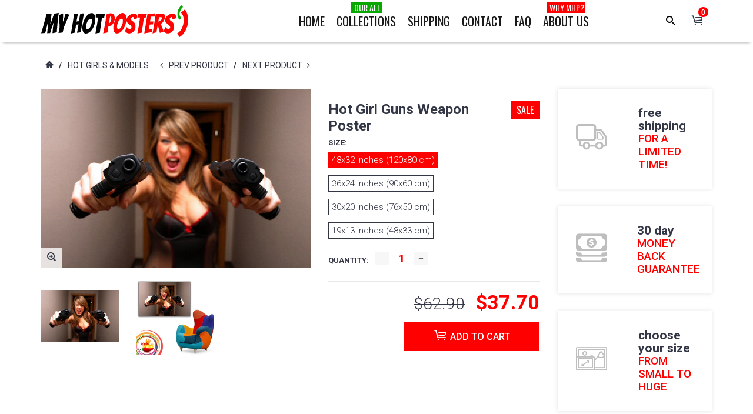

--- FILE ---
content_type: text/html; charset=utf-8
request_url: https://myhotposters.com/products/hot-girl-guns-weapon-poster
body_size: 32848
content:
<!DOCTYPE html>
<html lang="en">
<head>

  <!-- Google tag (gtag.js) -->
<script async src="https://www.googletagmanager.com/gtag/js?id=AW-10923652911"></script>
<script>
  window.dataLayer = window.dataLayer || [];
  function gtag(){dataLayer.push(arguments);}
  gtag('js', new Date());

  gtag('config', 'AW-10923652911');
</script>


  <!-- Google Tag Manager -->
<script>(function(w,d,s,l,i){w[l]=w[l]||[];w[l].push({'gtm.start':
new Date().getTime(),event:'gtm.js'});var f=d.getElementsByTagName(s)[0],
j=d.createElement(s),dl=l!='dataLayer'?'&l='+l:'';j.async=true;j.src=
'https://www.googletagmanager.com/gtm.js?id='+i+dl;f.parentNode.insertBefore(j,f);
})(window,document,'script','dataLayer','GTM-PTJBM6T');</script>
<!-- End Google Tag Manager -->


    <!-- assign global vars ================================================== -->






<!-- if page.rtl -->
<!-- assign home page vars ================================================== -->

<!-- assign home page vars if home page is article page ====================== -->




<!-- Basic page needs ================================================== -->
<meta charset="utf-8">
<link rel="shortcut icon" href="//myhotposters.com/cdn/shop/t/47/assets/favicon.png?v=177293816335579064461516109161" type="image/png" />
<!-- Seiko Version 1.8.0 -->
<title>
    Hot Girl Guns Weapon Poster &ndash; My Hot Posters
</title>

    
    <meta name="description" content="High-quality brand new poster">

<!-- Social meta ================================================== -->


  <meta property="og:type" content="product">
  <meta property="og:title" content="Hot Girl Guns Weapon Poster">
  <meta property="og:url" content="https://myhotposters.com/products/hot-girl-guns-weapon-poster">
  
    <meta property="og:image" content="http://myhotposters.com/cdn/shop/products/mZ0417_grande.jpeg?v=1748543797">
    <meta property="og:image:secure_url" content="https://myhotposters.com/cdn/shop/products/mZ0417_grande.jpeg?v=1748543797">
  
    <meta property="og:image" content="http://myhotposters.com/cdn/shop/products/Z0417_grande.jpeg?v=1748543797">
    <meta property="og:image:secure_url" content="https://myhotposters.com/cdn/shop/products/Z0417_grande.jpeg?v=1748543797">
  
  <meta property="og:price:amount" content="9.90">
  <meta property="og:price:currency" content="USD">
  


  <meta property="og:description" content="High-quality brand new poster">


<meta property="og:site_name" content="My Hot Posters">



  <meta name="twitter:card" content="summary">




  <meta name="twitter:title" content="Hot Girl Guns Weapon Poster">
  <meta name="twitter:description" content="&lt;p&gt;High-quality brand new poster&lt;/p&gt;">
  <meta name="twitter:image" content="https://myhotposters.com/cdn/shop/products/mZ0417_large.jpeg?v=1748543797">
  <meta name="twitter:image:width" content="480">
  <meta name="twitter:image:height" content="480">
  
<!-- Helpers ================================================== -->
<link rel="canonical" href="https://myhotposters.com/products/hot-girl-guns-weapon-poster">
<meta name="viewport" content="width=device-width, minimum-scale=1, maximum-scale=1">
<!-- Vendor -->
<link href="//myhotposters.com/cdn/shop/t/47/assets/slick.css?v=156941055368227710281516109173" rel="stylesheet" type="text/css" media="all" />
<link href="//myhotposters.com/cdn/shop/t/47/assets/swiper.min.css?v=69642712315045045431516109177" rel="stylesheet" type="text/css" media="all" />
<link href="//myhotposters.com/cdn/shop/t/47/assets/bootstrap.min.css?v=114276000482877628041516109158" rel="stylesheet" type="text/css" media="all" />
<link href="//myhotposters.com/cdn/shop/t/47/assets/magnific-popup.css?v=65451962456944049981516109170" rel="stylesheet" type="text/css" media="all" />
<link href="//myhotposters.com/cdn/shop/t/47/assets/nouislider.css?v=80633377938689394341516109171" rel="stylesheet" type="text/css" media="all" />
<!-- Custom -->
<link href="//myhotposters.com/cdn/shop/t/47/assets/style.css?v=149838567206528587921516109177" rel="stylesheet" type="text/css" media="all" />
<link href="//myhotposters.com/cdn/shop/t/47/assets/megamenu.css?v=111865600008142095821516109170" rel="stylesheet" type="text/css" media="all" />
<link href="//myhotposters.com/cdn/shop/t/47/assets/tools.css?v=87019290056820146991516109178" rel="stylesheet" type="text/css" media="all" />
<link href="//myhotposters.com/cdn/shop/t/47/assets/animate.css?v=107502980827701580791516109157" rel="stylesheet" type="text/css" media="all" />
<link href="//myhotposters.com/cdn/shop/t/47/assets/darktooltip.css?v=174986727090611884421516109161" rel="stylesheet" type="text/css" media="all" />
<link href="//myhotposters.com/cdn/shop/t/47/assets/shop.css?v=124038214150713313541516109194" rel="stylesheet" type="text/css" media="all" />

<link href="//myhotposters.com/cdn/shop/t/47/assets/custom_colors.css?v=108249223390938459301516109194" rel="stylesheet" type="text/css" media="all" />
<link href="//myhotposters.com/cdn/shop/t/47/assets/custom.css?v=133743298525800307511765902190" rel="stylesheet" type="text/css" media="all" />
<!-- Icon Font -->





<link href="//myhotposters.com/cdn/shop/t/47/assets/font-icomoon.css?v=104873982317644242861516109162" rel="stylesheet" type="text/css" media="all" />
<script src="//myhotposters.com/cdn/shop/t/47/assets/html5shiv.min.js?v=82288979872422875571516109165" type="text/javascript"></script>
<script src="//myhotposters.com/cdn/shop/t/47/assets/respond.min.js?v=132206552216118925001516109172" type="text/javascript"></script>
<script src="//myhotposters.com/cdn/shop/t/47/assets/jquery.js?v=146653844047132007351516109168" type="text/javascript"></script>
<script src="//myhotposters.com/cdn/shop/t/47/assets/jquery.cookie.js?v=122260493949522360551516109167" type="text/javascript"></script>
<script src="//myhotposters.com/cdn/shop/t/47/assets/parallax.min.js?v=80519733782919126021516109171" type="text/javascript"></script>
<script src="//myhotposters.com/cdn/shop/t/47/assets/jquery.darktooltip.js?v=44639211419108113851516109168" type="text/javascript"></script>
<script src="//myhotposters.com/cdn/shop/t/47/assets/header-js.js?v=20939138326907054841516109165" type="text/javascript"></script>
<script src="//myhotposters.com/cdn/shop/t/47/assets/wish-list.js?v=26328901590585054071516109179" type="text/javascript"></script>
<script src="//myhotposters.com/cdn/shop/t/47/assets/imagesloaded.pkgd.min.js?v=122082684965831503061516109167" type="text/javascript"></script>
<script src="//myhotposters.com/cdn/shop/t/47/assets/isotope.pkgd.min.js?v=174299703730515077301516109167" type="text/javascript"></script>
<script src="//myhotposters.com/cdn/shop/t/47/assets/jquery-scrollLock.min.js?v=133232280593278837551516109167" type="text/javascript"></script>
<script src="//myhotposters.com/cdn/shop/t/47/assets/bootstrap.min.js?v=77982283134819870611516109158" type="text/javascript"></script>
<script src="//myhotposters.com/cdn/shop/t/47/assets/slick.min.js?v=160405350386587378241516109173" type="text/javascript"></script>
<script src="//myhotposters.com/cdn/shop/t/47/assets/swiper.min.js?v=12588042677279206591516109177" type="text/javascript"></script>
<script src="//myhotposters.com/cdn/shop/t/47/assets/jquery.countdown.min.js?v=29429270968214146521516109167" type="text/javascript"></script>
<script src="//myhotposters.com/cdn/shop/t/47/assets/tocca.js?v=5565513638303975421516109178" type="text/javascript"></script>
<script src="//myhotposters.com/cdn/shop/t/47/assets/megamenu.js?v=139466399040932788441516109170" type="text/javascript"></script>
<script src="//myhotposters.com/cdn/shop/t/47/assets/tools.js?v=77694334240713530581516109179" type="text/javascript"></script>
<script src="//myhotposters.com/cdn/shop/t/47/assets/jquery.ez-plus.js?v=436127920788341851516109168" type="text/javascript"></script>
<script src="//myhotposters.com/cdn/shopifycloud/storefront/assets/themes_support/option_selection-b017cd28.js" type="text/javascript"></script>
<script src="//myhotposters.com/cdn/shop/t/47/assets/cart.min.js?v=93851970968352680391516109159" type="text/javascript"></script>



    <script src="//myhotposters.com/cdn/shop/t/47/assets/bootstrap-tabcollapse.js?v=23677388095923367381516109158" type="text/javascript"></script>
    <script src="//myhotposters.com/cdn/shop/t/47/assets/jquery.magnific-popup.min.js?v=184369421263510081681516109168" type="text/javascript"></script>





<script type="text/javascript">
    locales={
        recently_added_items:"Recently added item(s)",
        no_items_in_cart:"You have no items in your shopping cart.",
        remove:"Remove",
        edit:"Edit",
        qty:"Quantity",
        apply:"Apply",
        added:"Added to Cart",
        add_to_cart:"Add to Cart",
        adding:"Adding..."
    }
</script>




    <script>
        function getActiveIndex(){
            var current = 0;
            if($('.product-previews-carousel a.active').length){
                current = $('.product-previews-carousel a.active').index();
            }
            return current;
        }
        // create image gallery
        var galleryObj = [];
        function createImageGallery() {
            $('.product-previews-carousel img').each(function() {
                var src = $(this).parent('a').data('zoom-image'),
                        type = 'image'; // it's always an image
                image = {};
                image ["src"] = src;
                image ["type"] = type;
                galleryObj.push(image);
            });
        }

        $(function(){
            if($('.zoom-link').length) {
                $('.zoom-link').on('click', function(e){
                    if($(this).is('.disable-gallery')){
                        var msrc = $('.main-image img').attr('data-zoom-image');
                        $.magnificPopup.open({
                            items: {
                                src: msrc
                            },
                            type: 'image'
                        });
                    }
                    else {
                        getActiveIndex();
                        $.magnificPopup.open({
                            items: galleryObj,
                            gallery: {
                                enabled: true,
                            }
                        }, getActiveIndex());
                    }
                    e.preventDefault();
                });
            }
            createImageGallery();
        })
    </script>






    <script>
        // product page form

        function productOptions(option) {
            var $option = $(option),
                    $optionlist = $('ul', $option),
                    $optionbtn = $('a', $optionlist),
                    $optionselect = $('select',$option);
            $optionlist.find("a[data-value='"+$optionselect.val()+"']").parent().addClass('active');
            $optionbtn.on('click', function(e){
                $this = $(this);
                if($this.data('image') && !$this.parent().hasClass('absent-option')){
                    var $image = $('.main-image img');
                    imgSrc = $this.data('image');
                    var newImg = document.createElement("img");
                    newImg.src = imgSrc;
                    newImg.onload = function () {
                        $image.attr('src', imgSrc);
                        $image.attr('data-zoom-image', imgSrc);
                        $('.main-image > .zoom').data('ezPlus').destroy();
                        $('.main-image > .zoom').initProductZoom();
                        $('.zoom-link').addClass('disable-gallery');
                    }
                }

                /*if (!$this.parent('li').is('.active')){
                 $optionselect.val($this.attr('data-value'));
                 $this.closest('ul').find('li').removeClass('active');
                 $this.parent('li').addClass('active');
                 }*/
                e.preventDefault();
            });
        }


        // tabs
        function productTab(tab) {
            var $tabs = $(tab),
                    setCurrent = false;
            $tabs.tabCollapse();
            $('a', $tabs).each(function() {
                $this = $(this);
                if ($this.parent('li').is('.active')){
                    var  curTab = $this.attr("href");
                    $(curTab).addClass('active');
                    setCurrent = true;
                }
            })
            if(!setCurrent) $('li:first-child a', $tabs).tab('show');
            $('a', $tabs).on('click', function (e) {
                var $this = $(this);
                if ($this.parent('.panel-title').length){
                    var href = $this.attr('href'),
                            posTab = $this.offset().top - $(window).scrollTop();
                    setTimeout(function() {
                        $('html, body').animate({
                            scrollTop: $this.offset().top - posTab
                        }, 0);
                    }, 0);
                    e.preventDefault();
                }
            });
        }

        // product-creative carousel
        $.fn.initCreativeZoom = function() {
            var $this = this;
            $this.ezPlus({
                zoomType: 'inner',
                cursor: 'crosshair',
                zIndex: 2,
                zoomContainerAppendTo: '.product-slider-wrapper',
                borderSize: 0,
                zoomWindowFadeIn: 500,
                zoomWindowFadeOut: 0
            })
        }

        /*$(window).resize(debouncer(function(e) {
         if ($(".product-creative-slider").length) {
         // start resize events
         $('.product-slider-wrapper .zoomContainer').remove();
         initCreativeZoom();
         // end resize events
         }
         }));*/





        $(function(){
            productOptions('.product-size');
            productOptions('.product-color');
            productTab('.product-tab');
            prevnextNav('.product-nav');
            //magnific popup for gallery
            if($('.zoomimage').length) {
                $('.zoomimage').magnificPopup({
                    type:'image',
                    gallery:{
                        enabled:true
                    }
                });
            }
            //magnific popup for video
            if ($('.video-link').length) {
                $('.video-link').magnificPopup({
                    type: 'iframe',
                    mainClass: 'mfp-fade',
                    removalDelay: 160,
                    preloader: false,
                    fixedContentPos: false
                });
            }

            if ($(".product-creative-slider").length) {

                var $this = $(".product-creative-slider"),
                        arrowsplace = $this;

                $this.on('init', function(event, slick){
                    $('.product-creative-slider .inner-zoom').initCreativeZoom();
                });

                $('body').on('click', '.product-creative-slider-control button', function(e){
                    if(!$(e.target).hasClass('.slick-disabled')){
                        $('.product-slider-wrapper .zoomContainer').remove();
                        setTimeout(function() {
                            $('.product-creative-slider .inner-zoom').initCreativeZoom();
                        }, 500);
                    }
                });

                if ($this.parent().find('.product-creative-slider-control').length) {
                    arrowsplace = $this.parent().find('.product-creative-slider-control');
                }

                $this.slick({
                    rows: 1,
                    appendArrows: arrowsplace,
                    slidesToShow: 3,
                    slidesToScroll: 1,
                    speed: 500,
                    infinite: false, //not change if ez-plus is used
                    swipe: false,
                    responsive: [{
                        breakpoint: 481,
                        settings: {
                            slidesToShow: 1,
                            slidesToScroll: 1
                        }
                    }]
                });
            }

            if ($(".main-image").length) {
                var $mainImage = $('.main-image');
                $mainImage.imagesLoaded(function() {
                    $('.zoom', $mainImage).initProductZoom();
                    $mainImage.css({'height': $mainImage.height()})
                });
            }

            // loading buttom
            $('.btn-loading').on('click', function() {
                var $this = $(this);
                $this.button('loading');
                setTimeout(function() {
                    $this.button('reset');
                }, 10000);
            });
            // product previews carousel
            /*if ($(".product-previews-carousel").length) {
             var $this = $(".product-previews-carousel");
             $('.product-previews-carousel').slick({
             slidesToShow: 3,
             slidesToScroll: 1,
             dots: false,
             focusOnSelect: true,
             infinite: false
             });
             $(".product-previews-carousel").on('click', '.slick-slide', function() {
             $('.zoom-link').removeClass('disable-gallery');
             })
             }*/

        })



    </script>


    <script>window.performance && window.performance.mark && window.performance.mark('shopify.content_for_header.start');</script><meta id="shopify-digital-wallet" name="shopify-digital-wallet" content="/7473829/digital_wallets/dialog">
<meta name="shopify-checkout-api-token" content="db65d0f4eb8201f767b1f181a66f110e">
<meta id="in-context-paypal-metadata" data-shop-id="7473829" data-venmo-supported="true" data-environment="production" data-locale="en_US" data-paypal-v4="true" data-currency="USD">
<link rel="alternate" type="application/json+oembed" href="https://myhotposters.com/products/hot-girl-guns-weapon-poster.oembed">
<script async="async" src="/checkouts/internal/preloads.js?locale=en-US"></script>
<script id="shopify-features" type="application/json">{"accessToken":"db65d0f4eb8201f767b1f181a66f110e","betas":["rich-media-storefront-analytics"],"domain":"myhotposters.com","predictiveSearch":true,"shopId":7473829,"locale":"en"}</script>
<script>var Shopify = Shopify || {};
Shopify.shop = "giftart777.myshopify.com";
Shopify.locale = "en";
Shopify.currency = {"active":"USD","rate":"1.0"};
Shopify.country = "US";
Shopify.theme = {"name":"seiko-shopify-v1-8-0","id":457146386,"schema_name":null,"schema_version":null,"theme_store_id":null,"role":"main"};
Shopify.theme.handle = "null";
Shopify.theme.style = {"id":null,"handle":null};
Shopify.cdnHost = "myhotposters.com/cdn";
Shopify.routes = Shopify.routes || {};
Shopify.routes.root = "/";</script>
<script type="module">!function(o){(o.Shopify=o.Shopify||{}).modules=!0}(window);</script>
<script>!function(o){function n(){var o=[];function n(){o.push(Array.prototype.slice.apply(arguments))}return n.q=o,n}var t=o.Shopify=o.Shopify||{};t.loadFeatures=n(),t.autoloadFeatures=n()}(window);</script>
<script id="shop-js-analytics" type="application/json">{"pageType":"product"}</script>
<script defer="defer" async type="module" src="//myhotposters.com/cdn/shopifycloud/shop-js/modules/v2/client.init-shop-cart-sync_BdyHc3Nr.en.esm.js"></script>
<script defer="defer" async type="module" src="//myhotposters.com/cdn/shopifycloud/shop-js/modules/v2/chunk.common_Daul8nwZ.esm.js"></script>
<script type="module">
  await import("//myhotposters.com/cdn/shopifycloud/shop-js/modules/v2/client.init-shop-cart-sync_BdyHc3Nr.en.esm.js");
await import("//myhotposters.com/cdn/shopifycloud/shop-js/modules/v2/chunk.common_Daul8nwZ.esm.js");

  window.Shopify.SignInWithShop?.initShopCartSync?.({"fedCMEnabled":true,"windoidEnabled":true});

</script>
<script>(function() {
  var isLoaded = false;
  function asyncLoad() {
    if (isLoaded) return;
    isLoaded = true;
    var urls = ["https:\/\/chimpstatic.com\/mcjs-connected\/js\/users\/bf54429c31e8c631d9bcff097\/19c7cc03358d39b4f022c92f0.js?shop=giftart777.myshopify.com","https:\/\/cdn.shopify.com\/s\/files\/1\/0747\/3829\/t\/47\/assets\/booster_eu_cookie_7473829.js?v=1632685492\u0026shop=giftart777.myshopify.com","https:\/\/cdn.hextom.com\/js\/eventpromotionbar.js?shop=giftart777.myshopify.com","https:\/\/cdn.hextom.com\/js\/freeshippingbar.js?shop=giftart777.myshopify.com"];
    for (var i = 0; i < urls.length; i++) {
      var s = document.createElement('script');
      s.type = 'text/javascript';
      s.async = true;
      s.src = urls[i];
      var x = document.getElementsByTagName('script')[0];
      x.parentNode.insertBefore(s, x);
    }
  };
  if(window.attachEvent) {
    window.attachEvent('onload', asyncLoad);
  } else {
    window.addEventListener('load', asyncLoad, false);
  }
})();</script>
<script id="__st">var __st={"a":7473829,"offset":-25200,"reqid":"e9c1fa01-2bc6-4943-822a-d0813f307278-1768950690","pageurl":"myhotposters.com\/products\/hot-girl-guns-weapon-poster","u":"34e6cd369327","p":"product","rtyp":"product","rid":456323584};</script>
<script>window.ShopifyPaypalV4VisibilityTracking = true;</script>
<script id="captcha-bootstrap">!function(){'use strict';const t='contact',e='account',n='new_comment',o=[[t,t],['blogs',n],['comments',n],[t,'customer']],c=[[e,'customer_login'],[e,'guest_login'],[e,'recover_customer_password'],[e,'create_customer']],r=t=>t.map((([t,e])=>`form[action*='/${t}']:not([data-nocaptcha='true']) input[name='form_type'][value='${e}']`)).join(','),a=t=>()=>t?[...document.querySelectorAll(t)].map((t=>t.form)):[];function s(){const t=[...o],e=r(t);return a(e)}const i='password',u='form_key',d=['recaptcha-v3-token','g-recaptcha-response','h-captcha-response',i],f=()=>{try{return window.sessionStorage}catch{return}},m='__shopify_v',_=t=>t.elements[u];function p(t,e,n=!1){try{const o=window.sessionStorage,c=JSON.parse(o.getItem(e)),{data:r}=function(t){const{data:e,action:n}=t;return t[m]||n?{data:e,action:n}:{data:t,action:n}}(c);for(const[e,n]of Object.entries(r))t.elements[e]&&(t.elements[e].value=n);n&&o.removeItem(e)}catch(o){console.error('form repopulation failed',{error:o})}}const l='form_type',E='cptcha';function T(t){t.dataset[E]=!0}const w=window,h=w.document,L='Shopify',v='ce_forms',y='captcha';let A=!1;((t,e)=>{const n=(g='f06e6c50-85a8-45c8-87d0-21a2b65856fe',I='https://cdn.shopify.com/shopifycloud/storefront-forms-hcaptcha/ce_storefront_forms_captcha_hcaptcha.v1.5.2.iife.js',D={infoText:'Protected by hCaptcha',privacyText:'Privacy',termsText:'Terms'},(t,e,n)=>{const o=w[L][v],c=o.bindForm;if(c)return c(t,g,e,D).then(n);var r;o.q.push([[t,g,e,D],n]),r=I,A||(h.body.append(Object.assign(h.createElement('script'),{id:'captcha-provider',async:!0,src:r})),A=!0)});var g,I,D;w[L]=w[L]||{},w[L][v]=w[L][v]||{},w[L][v].q=[],w[L][y]=w[L][y]||{},w[L][y].protect=function(t,e){n(t,void 0,e),T(t)},Object.freeze(w[L][y]),function(t,e,n,w,h,L){const[v,y,A,g]=function(t,e,n){const i=e?o:[],u=t?c:[],d=[...i,...u],f=r(d),m=r(i),_=r(d.filter((([t,e])=>n.includes(e))));return[a(f),a(m),a(_),s()]}(w,h,L),I=t=>{const e=t.target;return e instanceof HTMLFormElement?e:e&&e.form},D=t=>v().includes(t);t.addEventListener('submit',(t=>{const e=I(t);if(!e)return;const n=D(e)&&!e.dataset.hcaptchaBound&&!e.dataset.recaptchaBound,o=_(e),c=g().includes(e)&&(!o||!o.value);(n||c)&&t.preventDefault(),c&&!n&&(function(t){try{if(!f())return;!function(t){const e=f();if(!e)return;const n=_(t);if(!n)return;const o=n.value;o&&e.removeItem(o)}(t);const e=Array.from(Array(32),(()=>Math.random().toString(36)[2])).join('');!function(t,e){_(t)||t.append(Object.assign(document.createElement('input'),{type:'hidden',name:u})),t.elements[u].value=e}(t,e),function(t,e){const n=f();if(!n)return;const o=[...t.querySelectorAll(`input[type='${i}']`)].map((({name:t})=>t)),c=[...d,...o],r={};for(const[a,s]of new FormData(t).entries())c.includes(a)||(r[a]=s);n.setItem(e,JSON.stringify({[m]:1,action:t.action,data:r}))}(t,e)}catch(e){console.error('failed to persist form',e)}}(e),e.submit())}));const S=(t,e)=>{t&&!t.dataset[E]&&(n(t,e.some((e=>e===t))),T(t))};for(const o of['focusin','change'])t.addEventListener(o,(t=>{const e=I(t);D(e)&&S(e,y())}));const B=e.get('form_key'),M=e.get(l),P=B&&M;t.addEventListener('DOMContentLoaded',(()=>{const t=y();if(P)for(const e of t)e.elements[l].value===M&&p(e,B);[...new Set([...A(),...v().filter((t=>'true'===t.dataset.shopifyCaptcha))])].forEach((e=>S(e,t)))}))}(h,new URLSearchParams(w.location.search),n,t,e,['guest_login'])})(!0,!0)}();</script>
<script integrity="sha256-4kQ18oKyAcykRKYeNunJcIwy7WH5gtpwJnB7kiuLZ1E=" data-source-attribution="shopify.loadfeatures" defer="defer" src="//myhotposters.com/cdn/shopifycloud/storefront/assets/storefront/load_feature-a0a9edcb.js" crossorigin="anonymous"></script>
<script data-source-attribution="shopify.dynamic_checkout.dynamic.init">var Shopify=Shopify||{};Shopify.PaymentButton=Shopify.PaymentButton||{isStorefrontPortableWallets:!0,init:function(){window.Shopify.PaymentButton.init=function(){};var t=document.createElement("script");t.src="https://myhotposters.com/cdn/shopifycloud/portable-wallets/latest/portable-wallets.en.js",t.type="module",document.head.appendChild(t)}};
</script>
<script data-source-attribution="shopify.dynamic_checkout.buyer_consent">
  function portableWalletsHideBuyerConsent(e){var t=document.getElementById("shopify-buyer-consent"),n=document.getElementById("shopify-subscription-policy-button");t&&n&&(t.classList.add("hidden"),t.setAttribute("aria-hidden","true"),n.removeEventListener("click",e))}function portableWalletsShowBuyerConsent(e){var t=document.getElementById("shopify-buyer-consent"),n=document.getElementById("shopify-subscription-policy-button");t&&n&&(t.classList.remove("hidden"),t.removeAttribute("aria-hidden"),n.addEventListener("click",e))}window.Shopify?.PaymentButton&&(window.Shopify.PaymentButton.hideBuyerConsent=portableWalletsHideBuyerConsent,window.Shopify.PaymentButton.showBuyerConsent=portableWalletsShowBuyerConsent);
</script>
<script data-source-attribution="shopify.dynamic_checkout.cart.bootstrap">document.addEventListener("DOMContentLoaded",(function(){function t(){return document.querySelector("shopify-accelerated-checkout-cart, shopify-accelerated-checkout")}if(t())Shopify.PaymentButton.init();else{new MutationObserver((function(e,n){t()&&(Shopify.PaymentButton.init(),n.disconnect())})).observe(document.body,{childList:!0,subtree:!0})}}));
</script>
<link id="shopify-accelerated-checkout-styles" rel="stylesheet" media="screen" href="https://myhotposters.com/cdn/shopifycloud/portable-wallets/latest/accelerated-checkout-backwards-compat.css" crossorigin="anonymous">
<style id="shopify-accelerated-checkout-cart">
        #shopify-buyer-consent {
  margin-top: 1em;
  display: inline-block;
  width: 100%;
}

#shopify-buyer-consent.hidden {
  display: none;
}

#shopify-subscription-policy-button {
  background: none;
  border: none;
  padding: 0;
  text-decoration: underline;
  font-size: inherit;
  cursor: pointer;
}

#shopify-subscription-policy-button::before {
  box-shadow: none;
}

      </style>

<script>window.performance && window.performance.mark && window.performance.mark('shopify.content_for_header.end');</script>
<meta name="facebook-domain-verification" content="qu0urscb0ps8rfa8zhyjttt37tegdy" />
    <script type="text/javascript">
        var price_format="${{amount}}";
        window.shopCurrency = "USD";
        window.supported_currencies = "$:USD|£:GBP|€:EUR";
    </script>

<!-- Google MC -->
<meta name="google-site-verification" content="ksx5Xp6D0rj12dCv7RJtHZ1eyLPSDX8YwkQTFrIbCKg" />
  
  <script src="https://cdn.shopify.com/extensions/8d2c31d3-a828-4daf-820f-80b7f8e01c39/nova-eu-cookie-bar-gdpr-4/assets/nova-cookie-app-embed.js" type="text/javascript" defer="defer"></script>
<link href="https://cdn.shopify.com/extensions/8d2c31d3-a828-4daf-820f-80b7f8e01c39/nova-eu-cookie-bar-gdpr-4/assets/nova-cookie.css" rel="stylesheet" type="text/css" media="all">
<link href="https://monorail-edge.shopifysvc.com" rel="dns-prefetch">
<script>(function(){if ("sendBeacon" in navigator && "performance" in window) {try {var session_token_from_headers = performance.getEntriesByType('navigation')[0].serverTiming.find(x => x.name == '_s').description;} catch {var session_token_from_headers = undefined;}var session_cookie_matches = document.cookie.match(/_shopify_s=([^;]*)/);var session_token_from_cookie = session_cookie_matches && session_cookie_matches.length === 2 ? session_cookie_matches[1] : "";var session_token = session_token_from_headers || session_token_from_cookie || "";function handle_abandonment_event(e) {var entries = performance.getEntries().filter(function(entry) {return /monorail-edge.shopifysvc.com/.test(entry.name);});if (!window.abandonment_tracked && entries.length === 0) {window.abandonment_tracked = true;var currentMs = Date.now();var navigation_start = performance.timing.navigationStart;var payload = {shop_id: 7473829,url: window.location.href,navigation_start,duration: currentMs - navigation_start,session_token,page_type: "product"};window.navigator.sendBeacon("https://monorail-edge.shopifysvc.com/v1/produce", JSON.stringify({schema_id: "online_store_buyer_site_abandonment/1.1",payload: payload,metadata: {event_created_at_ms: currentMs,event_sent_at_ms: currentMs}}));}}window.addEventListener('pagehide', handle_abandonment_event);}}());</script>
<script id="web-pixels-manager-setup">(function e(e,d,r,n,o){if(void 0===o&&(o={}),!Boolean(null===(a=null===(i=window.Shopify)||void 0===i?void 0:i.analytics)||void 0===a?void 0:a.replayQueue)){var i,a;window.Shopify=window.Shopify||{};var t=window.Shopify;t.analytics=t.analytics||{};var s=t.analytics;s.replayQueue=[],s.publish=function(e,d,r){return s.replayQueue.push([e,d,r]),!0};try{self.performance.mark("wpm:start")}catch(e){}var l=function(){var e={modern:/Edge?\/(1{2}[4-9]|1[2-9]\d|[2-9]\d{2}|\d{4,})\.\d+(\.\d+|)|Firefox\/(1{2}[4-9]|1[2-9]\d|[2-9]\d{2}|\d{4,})\.\d+(\.\d+|)|Chrom(ium|e)\/(9{2}|\d{3,})\.\d+(\.\d+|)|(Maci|X1{2}).+ Version\/(15\.\d+|(1[6-9]|[2-9]\d|\d{3,})\.\d+)([,.]\d+|)( \(\w+\)|)( Mobile\/\w+|) Safari\/|Chrome.+OPR\/(9{2}|\d{3,})\.\d+\.\d+|(CPU[ +]OS|iPhone[ +]OS|CPU[ +]iPhone|CPU IPhone OS|CPU iPad OS)[ +]+(15[._]\d+|(1[6-9]|[2-9]\d|\d{3,})[._]\d+)([._]\d+|)|Android:?[ /-](13[3-9]|1[4-9]\d|[2-9]\d{2}|\d{4,})(\.\d+|)(\.\d+|)|Android.+Firefox\/(13[5-9]|1[4-9]\d|[2-9]\d{2}|\d{4,})\.\d+(\.\d+|)|Android.+Chrom(ium|e)\/(13[3-9]|1[4-9]\d|[2-9]\d{2}|\d{4,})\.\d+(\.\d+|)|SamsungBrowser\/([2-9]\d|\d{3,})\.\d+/,legacy:/Edge?\/(1[6-9]|[2-9]\d|\d{3,})\.\d+(\.\d+|)|Firefox\/(5[4-9]|[6-9]\d|\d{3,})\.\d+(\.\d+|)|Chrom(ium|e)\/(5[1-9]|[6-9]\d|\d{3,})\.\d+(\.\d+|)([\d.]+$|.*Safari\/(?![\d.]+ Edge\/[\d.]+$))|(Maci|X1{2}).+ Version\/(10\.\d+|(1[1-9]|[2-9]\d|\d{3,})\.\d+)([,.]\d+|)( \(\w+\)|)( Mobile\/\w+|) Safari\/|Chrome.+OPR\/(3[89]|[4-9]\d|\d{3,})\.\d+\.\d+|(CPU[ +]OS|iPhone[ +]OS|CPU[ +]iPhone|CPU IPhone OS|CPU iPad OS)[ +]+(10[._]\d+|(1[1-9]|[2-9]\d|\d{3,})[._]\d+)([._]\d+|)|Android:?[ /-](13[3-9]|1[4-9]\d|[2-9]\d{2}|\d{4,})(\.\d+|)(\.\d+|)|Mobile Safari.+OPR\/([89]\d|\d{3,})\.\d+\.\d+|Android.+Firefox\/(13[5-9]|1[4-9]\d|[2-9]\d{2}|\d{4,})\.\d+(\.\d+|)|Android.+Chrom(ium|e)\/(13[3-9]|1[4-9]\d|[2-9]\d{2}|\d{4,})\.\d+(\.\d+|)|Android.+(UC? ?Browser|UCWEB|U3)[ /]?(15\.([5-9]|\d{2,})|(1[6-9]|[2-9]\d|\d{3,})\.\d+)\.\d+|SamsungBrowser\/(5\.\d+|([6-9]|\d{2,})\.\d+)|Android.+MQ{2}Browser\/(14(\.(9|\d{2,})|)|(1[5-9]|[2-9]\d|\d{3,})(\.\d+|))(\.\d+|)|K[Aa][Ii]OS\/(3\.\d+|([4-9]|\d{2,})\.\d+)(\.\d+|)/},d=e.modern,r=e.legacy,n=navigator.userAgent;return n.match(d)?"modern":n.match(r)?"legacy":"unknown"}(),u="modern"===l?"modern":"legacy",c=(null!=n?n:{modern:"",legacy:""})[u],f=function(e){return[e.baseUrl,"/wpm","/b",e.hashVersion,"modern"===e.buildTarget?"m":"l",".js"].join("")}({baseUrl:d,hashVersion:r,buildTarget:u}),m=function(e){var d=e.version,r=e.bundleTarget,n=e.surface,o=e.pageUrl,i=e.monorailEndpoint;return{emit:function(e){var a=e.status,t=e.errorMsg,s=(new Date).getTime(),l=JSON.stringify({metadata:{event_sent_at_ms:s},events:[{schema_id:"web_pixels_manager_load/3.1",payload:{version:d,bundle_target:r,page_url:o,status:a,surface:n,error_msg:t},metadata:{event_created_at_ms:s}}]});if(!i)return console&&console.warn&&console.warn("[Web Pixels Manager] No Monorail endpoint provided, skipping logging."),!1;try{return self.navigator.sendBeacon.bind(self.navigator)(i,l)}catch(e){}var u=new XMLHttpRequest;try{return u.open("POST",i,!0),u.setRequestHeader("Content-Type","text/plain"),u.send(l),!0}catch(e){return console&&console.warn&&console.warn("[Web Pixels Manager] Got an unhandled error while logging to Monorail."),!1}}}}({version:r,bundleTarget:l,surface:e.surface,pageUrl:self.location.href,monorailEndpoint:e.monorailEndpoint});try{o.browserTarget=l,function(e){var d=e.src,r=e.async,n=void 0===r||r,o=e.onload,i=e.onerror,a=e.sri,t=e.scriptDataAttributes,s=void 0===t?{}:t,l=document.createElement("script"),u=document.querySelector("head"),c=document.querySelector("body");if(l.async=n,l.src=d,a&&(l.integrity=a,l.crossOrigin="anonymous"),s)for(var f in s)if(Object.prototype.hasOwnProperty.call(s,f))try{l.dataset[f]=s[f]}catch(e){}if(o&&l.addEventListener("load",o),i&&l.addEventListener("error",i),u)u.appendChild(l);else{if(!c)throw new Error("Did not find a head or body element to append the script");c.appendChild(l)}}({src:f,async:!0,onload:function(){if(!function(){var e,d;return Boolean(null===(d=null===(e=window.Shopify)||void 0===e?void 0:e.analytics)||void 0===d?void 0:d.initialized)}()){var d=window.webPixelsManager.init(e)||void 0;if(d){var r=window.Shopify.analytics;r.replayQueue.forEach((function(e){var r=e[0],n=e[1],o=e[2];d.publishCustomEvent(r,n,o)})),r.replayQueue=[],r.publish=d.publishCustomEvent,r.visitor=d.visitor,r.initialized=!0}}},onerror:function(){return m.emit({status:"failed",errorMsg:"".concat(f," has failed to load")})},sri:function(e){var d=/^sha384-[A-Za-z0-9+/=]+$/;return"string"==typeof e&&d.test(e)}(c)?c:"",scriptDataAttributes:o}),m.emit({status:"loading"})}catch(e){m.emit({status:"failed",errorMsg:(null==e?void 0:e.message)||"Unknown error"})}}})({shopId: 7473829,storefrontBaseUrl: "https://myhotposters.com",extensionsBaseUrl: "https://extensions.shopifycdn.com/cdn/shopifycloud/web-pixels-manager",monorailEndpoint: "https://monorail-edge.shopifysvc.com/unstable/produce_batch",surface: "storefront-renderer",enabledBetaFlags: ["2dca8a86"],webPixelsConfigList: [{"id":"38371393","configuration":"{\"tagID\":\"2616798590187\"}","eventPayloadVersion":"v1","runtimeContext":"STRICT","scriptVersion":"18031546ee651571ed29edbe71a3550b","type":"APP","apiClientId":3009811,"privacyPurposes":["ANALYTICS","MARKETING","SALE_OF_DATA"],"dataSharingAdjustments":{"protectedCustomerApprovalScopes":["read_customer_address","read_customer_email","read_customer_name","read_customer_personal_data","read_customer_phone"]}},{"id":"shopify-app-pixel","configuration":"{}","eventPayloadVersion":"v1","runtimeContext":"STRICT","scriptVersion":"0450","apiClientId":"shopify-pixel","type":"APP","privacyPurposes":["ANALYTICS","MARKETING"]},{"id":"shopify-custom-pixel","eventPayloadVersion":"v1","runtimeContext":"LAX","scriptVersion":"0450","apiClientId":"shopify-pixel","type":"CUSTOM","privacyPurposes":["ANALYTICS","MARKETING"]}],isMerchantRequest: false,initData: {"shop":{"name":"My Hot Posters","paymentSettings":{"currencyCode":"USD"},"myshopifyDomain":"giftart777.myshopify.com","countryCode":"US","storefrontUrl":"https:\/\/myhotposters.com"},"customer":null,"cart":null,"checkout":null,"productVariants":[{"price":{"amount":37.7,"currencyCode":"USD"},"product":{"title":"Hot Girl Guns Weapon Poster","vendor":"Girls","id":"456323584","untranslatedTitle":"Hot Girl Guns Weapon Poster","url":"\/products\/hot-girl-guns-weapon-poster","type":"Poster"},"id":"574185898002","image":{"src":"\/\/myhotposters.com\/cdn\/shop\/products\/mZ0417.jpeg?v=1748543797"},"sku":"48x32-Z0417","title":"48x32 inches (120x80 cm)","untranslatedTitle":"48x32 inches (120x80 cm)"},{"price":{"amount":25.7,"currencyCode":"USD"},"product":{"title":"Hot Girl Guns Weapon Poster","vendor":"Girls","id":"456323584","untranslatedTitle":"Hot Girl Guns Weapon Poster","url":"\/products\/hot-girl-guns-weapon-poster","type":"Poster"},"id":"1296272172","image":{"src":"\/\/myhotposters.com\/cdn\/shop\/products\/mZ0417.jpeg?v=1748543797"},"sku":"24x36-Z0417","title":"36x24 inches (90x60 cm)","untranslatedTitle":"36x24 inches (90x60 cm)"},{"price":{"amount":19.7,"currencyCode":"USD"},"product":{"title":"Hot Girl Guns Weapon Poster","vendor":"Girls","id":"456323584","untranslatedTitle":"Hot Girl Guns Weapon Poster","url":"\/products\/hot-girl-guns-weapon-poster","type":"Poster"},"id":"18076513157","image":{"src":"\/\/myhotposters.com\/cdn\/shop\/products\/mZ0417.jpeg?v=1748543797"},"sku":"20x30-Z0417","title":"30x20 inches (76x50 cm)","untranslatedTitle":"30x20 inches (76x50 cm)"},{"price":{"amount":9.9,"currencyCode":"USD"},"product":{"title":"Hot Girl Guns Weapon Poster","vendor":"Girls","id":"456323584","untranslatedTitle":"Hot Girl Guns Weapon Poster","url":"\/products\/hot-girl-guns-weapon-poster","type":"Poster"},"id":"1302657044","image":{"src":"\/\/myhotposters.com\/cdn\/shop\/products\/mZ0417.jpeg?v=1748543797"},"sku":"13x19-Z0417","title":"19x13 inches (48x33 cm)","untranslatedTitle":"19x13 inches (48x33 cm)"}],"purchasingCompany":null},},"https://myhotposters.com/cdn","fcfee988w5aeb613cpc8e4bc33m6693e112",{"modern":"","legacy":""},{"shopId":"7473829","storefrontBaseUrl":"https:\/\/myhotposters.com","extensionBaseUrl":"https:\/\/extensions.shopifycdn.com\/cdn\/shopifycloud\/web-pixels-manager","surface":"storefront-renderer","enabledBetaFlags":"[\"2dca8a86\"]","isMerchantRequest":"false","hashVersion":"fcfee988w5aeb613cpc8e4bc33m6693e112","publish":"custom","events":"[[\"page_viewed\",{}],[\"product_viewed\",{\"productVariant\":{\"price\":{\"amount\":37.7,\"currencyCode\":\"USD\"},\"product\":{\"title\":\"Hot Girl Guns Weapon Poster\",\"vendor\":\"Girls\",\"id\":\"456323584\",\"untranslatedTitle\":\"Hot Girl Guns Weapon Poster\",\"url\":\"\/products\/hot-girl-guns-weapon-poster\",\"type\":\"Poster\"},\"id\":\"574185898002\",\"image\":{\"src\":\"\/\/myhotposters.com\/cdn\/shop\/products\/mZ0417.jpeg?v=1748543797\"},\"sku\":\"48x32-Z0417\",\"title\":\"48x32 inches (120x80 cm)\",\"untranslatedTitle\":\"48x32 inches (120x80 cm)\"}}]]"});</script><script>
  window.ShopifyAnalytics = window.ShopifyAnalytics || {};
  window.ShopifyAnalytics.meta = window.ShopifyAnalytics.meta || {};
  window.ShopifyAnalytics.meta.currency = 'USD';
  var meta = {"product":{"id":456323584,"gid":"gid:\/\/shopify\/Product\/456323584","vendor":"Girls","type":"Poster","handle":"hot-girl-guns-weapon-poster","variants":[{"id":574185898002,"price":3770,"name":"Hot Girl Guns Weapon Poster - 48x32 inches (120x80 cm)","public_title":"48x32 inches (120x80 cm)","sku":"48x32-Z0417"},{"id":1296272172,"price":2570,"name":"Hot Girl Guns Weapon Poster - 36x24 inches (90x60 cm)","public_title":"36x24 inches (90x60 cm)","sku":"24x36-Z0417"},{"id":18076513157,"price":1970,"name":"Hot Girl Guns Weapon Poster - 30x20 inches (76x50 cm)","public_title":"30x20 inches (76x50 cm)","sku":"20x30-Z0417"},{"id":1302657044,"price":990,"name":"Hot Girl Guns Weapon Poster - 19x13 inches (48x33 cm)","public_title":"19x13 inches (48x33 cm)","sku":"13x19-Z0417"}],"remote":false},"page":{"pageType":"product","resourceType":"product","resourceId":456323584,"requestId":"e9c1fa01-2bc6-4943-822a-d0813f307278-1768950690"}};
  for (var attr in meta) {
    window.ShopifyAnalytics.meta[attr] = meta[attr];
  }
</script>
<script class="analytics">
  (function () {
    var customDocumentWrite = function(content) {
      var jquery = null;

      if (window.jQuery) {
        jquery = window.jQuery;
      } else if (window.Checkout && window.Checkout.$) {
        jquery = window.Checkout.$;
      }

      if (jquery) {
        jquery('body').append(content);
      }
    };

    var hasLoggedConversion = function(token) {
      if (token) {
        return document.cookie.indexOf('loggedConversion=' + token) !== -1;
      }
      return false;
    }

    var setCookieIfConversion = function(token) {
      if (token) {
        var twoMonthsFromNow = new Date(Date.now());
        twoMonthsFromNow.setMonth(twoMonthsFromNow.getMonth() + 2);

        document.cookie = 'loggedConversion=' + token + '; expires=' + twoMonthsFromNow;
      }
    }

    var trekkie = window.ShopifyAnalytics.lib = window.trekkie = window.trekkie || [];
    if (trekkie.integrations) {
      return;
    }
    trekkie.methods = [
      'identify',
      'page',
      'ready',
      'track',
      'trackForm',
      'trackLink'
    ];
    trekkie.factory = function(method) {
      return function() {
        var args = Array.prototype.slice.call(arguments);
        args.unshift(method);
        trekkie.push(args);
        return trekkie;
      };
    };
    for (var i = 0; i < trekkie.methods.length; i++) {
      var key = trekkie.methods[i];
      trekkie[key] = trekkie.factory(key);
    }
    trekkie.load = function(config) {
      trekkie.config = config || {};
      trekkie.config.initialDocumentCookie = document.cookie;
      var first = document.getElementsByTagName('script')[0];
      var script = document.createElement('script');
      script.type = 'text/javascript';
      script.onerror = function(e) {
        var scriptFallback = document.createElement('script');
        scriptFallback.type = 'text/javascript';
        scriptFallback.onerror = function(error) {
                var Monorail = {
      produce: function produce(monorailDomain, schemaId, payload) {
        var currentMs = new Date().getTime();
        var event = {
          schema_id: schemaId,
          payload: payload,
          metadata: {
            event_created_at_ms: currentMs,
            event_sent_at_ms: currentMs
          }
        };
        return Monorail.sendRequest("https://" + monorailDomain + "/v1/produce", JSON.stringify(event));
      },
      sendRequest: function sendRequest(endpointUrl, payload) {
        // Try the sendBeacon API
        if (window && window.navigator && typeof window.navigator.sendBeacon === 'function' && typeof window.Blob === 'function' && !Monorail.isIos12()) {
          var blobData = new window.Blob([payload], {
            type: 'text/plain'
          });

          if (window.navigator.sendBeacon(endpointUrl, blobData)) {
            return true;
          } // sendBeacon was not successful

        } // XHR beacon

        var xhr = new XMLHttpRequest();

        try {
          xhr.open('POST', endpointUrl);
          xhr.setRequestHeader('Content-Type', 'text/plain');
          xhr.send(payload);
        } catch (e) {
          console.log(e);
        }

        return false;
      },
      isIos12: function isIos12() {
        return window.navigator.userAgent.lastIndexOf('iPhone; CPU iPhone OS 12_') !== -1 || window.navigator.userAgent.lastIndexOf('iPad; CPU OS 12_') !== -1;
      }
    };
    Monorail.produce('monorail-edge.shopifysvc.com',
      'trekkie_storefront_load_errors/1.1',
      {shop_id: 7473829,
      theme_id: 457146386,
      app_name: "storefront",
      context_url: window.location.href,
      source_url: "//myhotposters.com/cdn/s/trekkie.storefront.cd680fe47e6c39ca5d5df5f0a32d569bc48c0f27.min.js"});

        };
        scriptFallback.async = true;
        scriptFallback.src = '//myhotposters.com/cdn/s/trekkie.storefront.cd680fe47e6c39ca5d5df5f0a32d569bc48c0f27.min.js';
        first.parentNode.insertBefore(scriptFallback, first);
      };
      script.async = true;
      script.src = '//myhotposters.com/cdn/s/trekkie.storefront.cd680fe47e6c39ca5d5df5f0a32d569bc48c0f27.min.js';
      first.parentNode.insertBefore(script, first);
    };
    trekkie.load(
      {"Trekkie":{"appName":"storefront","development":false,"defaultAttributes":{"shopId":7473829,"isMerchantRequest":null,"themeId":457146386,"themeCityHash":"10246750013964513277","contentLanguage":"en","currency":"USD","eventMetadataId":"731f4e28-ea25-41c0-947c-bf1faa3c53d0"},"isServerSideCookieWritingEnabled":true,"monorailRegion":"shop_domain","enabledBetaFlags":["65f19447"]},"Session Attribution":{},"S2S":{"facebookCapiEnabled":false,"source":"trekkie-storefront-renderer","apiClientId":580111}}
    );

    var loaded = false;
    trekkie.ready(function() {
      if (loaded) return;
      loaded = true;

      window.ShopifyAnalytics.lib = window.trekkie;

      var originalDocumentWrite = document.write;
      document.write = customDocumentWrite;
      try { window.ShopifyAnalytics.merchantGoogleAnalytics.call(this); } catch(error) {};
      document.write = originalDocumentWrite;

      window.ShopifyAnalytics.lib.page(null,{"pageType":"product","resourceType":"product","resourceId":456323584,"requestId":"e9c1fa01-2bc6-4943-822a-d0813f307278-1768950690","shopifyEmitted":true});

      var match = window.location.pathname.match(/checkouts\/(.+)\/(thank_you|post_purchase)/)
      var token = match? match[1]: undefined;
      if (!hasLoggedConversion(token)) {
        setCookieIfConversion(token);
        window.ShopifyAnalytics.lib.track("Viewed Product",{"currency":"USD","variantId":574185898002,"productId":456323584,"productGid":"gid:\/\/shopify\/Product\/456323584","name":"Hot Girl Guns Weapon Poster - 48x32 inches (120x80 cm)","price":"37.70","sku":"48x32-Z0417","brand":"Girls","variant":"48x32 inches (120x80 cm)","category":"Poster","nonInteraction":true,"remote":false},undefined,undefined,{"shopifyEmitted":true});
      window.ShopifyAnalytics.lib.track("monorail:\/\/trekkie_storefront_viewed_product\/1.1",{"currency":"USD","variantId":574185898002,"productId":456323584,"productGid":"gid:\/\/shopify\/Product\/456323584","name":"Hot Girl Guns Weapon Poster - 48x32 inches (120x80 cm)","price":"37.70","sku":"48x32-Z0417","brand":"Girls","variant":"48x32 inches (120x80 cm)","category":"Poster","nonInteraction":true,"remote":false,"referer":"https:\/\/myhotposters.com\/products\/hot-girl-guns-weapon-poster"});
      }
    });


        var eventsListenerScript = document.createElement('script');
        eventsListenerScript.async = true;
        eventsListenerScript.src = "//myhotposters.com/cdn/shopifycloud/storefront/assets/shop_events_listener-3da45d37.js";
        document.getElementsByTagName('head')[0].appendChild(eventsListenerScript);

})();</script>
  <script>
  if (!window.ga || (window.ga && typeof window.ga !== 'function')) {
    window.ga = function ga() {
      (window.ga.q = window.ga.q || []).push(arguments);
      if (window.Shopify && window.Shopify.analytics && typeof window.Shopify.analytics.publish === 'function') {
        window.Shopify.analytics.publish("ga_stub_called", {}, {sendTo: "google_osp_migration"});
      }
      console.error("Shopify's Google Analytics stub called with:", Array.from(arguments), "\nSee https://help.shopify.com/manual/promoting-marketing/pixels/pixel-migration#google for more information.");
    };
    if (window.Shopify && window.Shopify.analytics && typeof window.Shopify.analytics.publish === 'function') {
      window.Shopify.analytics.publish("ga_stub_initialized", {}, {sendTo: "google_osp_migration"});
    }
  }
</script>
<script
  defer
  src="https://myhotposters.com/cdn/shopifycloud/perf-kit/shopify-perf-kit-3.0.4.min.js"
  data-application="storefront-renderer"
  data-shop-id="7473829"
  data-render-region="gcp-us-central1"
  data-page-type="product"
  data-theme-instance-id="457146386"
  data-theme-name=""
  data-theme-version=""
  data-monorail-region="shop_domain"
  data-resource-timing-sampling-rate="10"
  data-shs="true"
  data-shs-beacon="true"
  data-shs-export-with-fetch="true"
  data-shs-logs-sample-rate="1"
  data-shs-beacon-endpoint="https://myhotposters.com/api/collect"
></script>
</head>
<body class="page-product layout-advanced   boxed fly_to_cart ajax_cart    ">

  <!-- Google Tag Manager (noscript) -->
<noscript><iframe src="https://www.googletagmanager.com/ns.html?id=GTM-PTJBM6T"
height="0" width="0" style="display:none;visibility:hidden"></iframe></noscript>
<!-- End Google Tag Manager (noscript) -->
  

    
        <div class="fixed-btns">	
	<!-- Back To Top -->
	<a href="#" class="top-fixed-btn back-to-top"><i class="icon icon-arrow-up"></i></a>
	<!-- /Back To Top -->			
</div>
        <div id="wrapper">
       
            <div class="page-wrapper">
                

<header class="page-header fullboxed variant-2 no-sticky  smart   stickylight">
    <div class="navbar">
        <div class="container">
            <!-- Menu Toggle -->
            <div class="menu-toggle"><a href="#" class="mobilemenu-toggle"><i class="icon icon-menu"></i></a></div>
            <!-- /Menu Toggle -->
            <!-- Header Cart -->
            <script class="cartFlagX"></script>
<div class="header-link dropdown-link header-cart variant-1">
    <a href="/cart">
        <i class="icon icon-cart"></i>
        <span class="badge">0</span>
        
    </a>
    <div class="dropdown-container right">
        <div class="block block-minicart">
            <div id="minicart-content-wrapper">
                <div class="block-title">

                    
                        <span class="empty">You have no items in your shopping cart.</span>
                    

                </div>
                <a class="btn-minicart-close"><i class="icon icon-close"></i></a>
                <div  style="display: none"  class="block-content">
                    <div class="minicart-items-wrapper overflowed">
                        <ol id="mini-cart" class="minicart-items">
                            
                        </ol>
                    </div>
                    <div class="subtotal">
                        <span class="label">
                            <span>Subtotal</span>
                        </span>

                        <div class="amount price-container">
                            <span class="price-wrapper"><span class="price"><span style="display:none" class="tdf-cart-total-flag"></span>$0.00</span></span>
                            
                        </div>
                    </div>
                    <div class="actions">
                        <div class="secondary">
                            <a href="/cart" class="btn btn-alt">
                                <i class="icon icon-cart icon-cart-bottom"></i><span>View and edit cart</span>
                            </a>
                        </div>
                        <div class="primary">
                            <a class="btn" href="/checkout">
                                <i class="icon icon-external-link"></i><span>Go to Checkout</span>
                            </a>
                        </div>
                    </div>
                </div>

            </div>
        </div>
    </div>
</div>

            <!-- /Header Cart -->
            <!-- Header Links -->
           
            <!-- /Header Links -->
            
<div class="header-link header-search header-search">
    <div class="exp-search">
        <form  action="/search">
            <input name="q" class="exp-search-input " placeholder="Search here ..." type="text" value="">
            <input class="exp-search-submit" type="submit" value="">
            <span class="exp-icon-search"><i class="icon icon-search"></i></span>
            <span class="exp-search-close"><i class="icon icon-close"></i></span>
        </form>
    </div>
</div>

            <!-- Logo -->
            
            <div class="header-logo">
                
    <a href="https://myhotposters.com" title="My Hot Posters"><?xml version="1.0" encoding="utf-8"?>
<!-- Generator: Adobe Illustrator 23.1.0, SVG Export Plug-In . SVG Version: 6.00 Build 0)  -->
<svg version="1.1" xmlns="http://www.w3.org/2000/svg" xmlns:xlink="http://www.w3.org/1999/xlink" x="0px" y="0px"
	 height="72px" viewBox="0 0 647.969 140.261" xml:space="preserve">
<style type="text/css">
	.st0{fill:#FF0300;}
	.st1{fill:#000000;}
	.st2{fill:#08A800;}
</style>
<g id="posters__x29_">
	<g>
		<path class="st0" d="M273.323,123.941c2.16-10.8,4.212-21.36,6.156-31.68c0.792-4.32,1.62-8.881,2.484-13.681
			c0.864-4.8,1.691-9.519,2.484-14.16c0.792-4.639,1.548-9.12,2.268-13.44c0.719-4.32,1.332-8.28,1.836-11.88
			c2.087-0.72,4.14-1.338,6.156-1.86c2.015-0.52,4.085-0.979,6.21-1.38c2.123-0.399,4.121-0.6,5.994-0.6c3.24,0,5.957,0.6,8.154,1.8
			c2.195,1.2,3.978,2.82,5.346,4.86c1.367,2.04,2.339,4.421,2.916,7.14c0.575,2.72,0.864,5.64,0.864,8.76
			c0,4.481-0.739,8.801-2.214,12.96c-1.477,4.161-3.456,7.86-5.94,11.1c-2.484,3.24-5.329,5.82-8.532,7.74
			c-3.205,1.92-6.534,2.88-9.99,2.88h-1.188c-0.577,2.721-1.117,5.682-1.62,8.88c-0.504,3.201-0.937,6.162-1.296,8.881
			c-0.505,3.2-0.972,6.4-1.404,9.6L273.323,123.941z M301.079,64.781c-0.793,4.721-1.657,9.762-2.592,15.12
			c1.151-0.318,2.357-1.06,3.618-2.22c1.259-1.159,2.43-2.68,3.51-4.561c1.08-1.878,1.944-4.059,2.592-6.54
			c0.648-2.479,0.972-5.079,0.972-7.8c0-2.958-0.594-5.199-1.782-6.72c-1.188-1.519-2.502-2.28-3.942-2.28
			C302.662,55.061,301.871,60.062,301.079,64.781z"/>
		<path class="st0" d="M373.169,77.441c-1.261,5.801-2.935,11.12-5.022,15.96c-2.089,4.841-4.519,9.161-7.29,12.96
			c-2.772,3.801-5.67,7.041-8.693,9.72c-3.024,2.682-6.086,4.722-9.181,6.12c-3.097,1.4-6.048,2.101-8.855,2.101
			c-2.376,0-4.536-0.499-6.48-1.5c-1.943-1-3.637-2.479-5.076-4.44c-1.441-1.959-2.575-4.479-3.402-7.56
			c-0.829-3.079-1.242-6.78-1.242-11.101c0-4.479,0.503-9.198,1.512-14.16c1.007-4.959,2.376-9.879,4.104-14.76
			c1.728-4.879,3.851-9.52,6.372-13.92c2.52-4.399,5.292-8.299,8.315-11.7c3.024-3.399,6.265-6.099,9.721-8.1
			c3.456-1.999,7.055-3,10.8-3c3.24,0,5.921,0.74,8.046,2.22c2.123,1.481,3.78,3.401,4.968,5.76c1.188,2.36,2.033,5.021,2.538,7.98
			c0.503,2.96,0.756,5.921,0.756,8.88C375.059,65.461,374.428,71.642,373.169,77.441z M334.451,99.34
			c0.286,0.961,0.683,1.801,1.188,2.521c0.503,0.72,1.134,1.341,1.89,1.86c0.757,0.521,1.566,0.779,2.431,0.779
			c3.24,0,6.118-1.239,8.64-3.72c2.52-2.479,4.607-5.52,6.264-9.12c1.656-3.6,2.934-7.439,3.834-11.52
			c0.899-4.08,1.351-7.801,1.351-11.16c0-0.96-0.054-1.999-0.162-3.12c-0.108-1.12-0.324-2.16-0.648-3.12
			c-0.323-0.96-0.828-1.779-1.512-2.46c-0.685-0.679-1.603-1.02-2.754-1.02c-2.305,0-4.428,0.641-6.372,1.92
			c-1.944,1.281-3.69,2.981-5.238,5.1c-1.549,2.121-2.898,4.521-4.05,7.2c-1.152,2.681-2.143,5.399-2.97,8.16
			c-0.829,2.76-1.423,5.46-1.782,8.1c-0.361,2.64-0.54,4.92-0.54,6.84C334.019,97.462,334.162,98.38,334.451,99.34z"/>
		<path class="st0" d="M413.345,106.361c-1.55,3.642-3.637,6.78-6.265,9.42c-2.629,2.64-5.724,4.68-9.288,6.12
			c-3.563,1.439-7.397,2.16-11.502,2.16c-2.88,0-5.761-0.859-8.64-2.58c-2.881-1.72-5.653-4.459-8.316-8.22l7.992-17.4
			c0.503,1.041,1.259,2.1,2.269,3.18c1.007,1.08,2.141,2.021,3.401,2.82c1.259,0.801,2.52,1.461,3.78,1.979
			c1.259,0.521,2.393,0.78,3.402,0.78c0.863,0,1.763-0.159,2.699-0.479c0.936-0.319,1.799-0.799,2.593-1.44
			c0.791-0.64,1.421-1.38,1.89-2.22c0.468-0.84,0.702-1.819,0.702-2.94c0-1.92-0.559-3.699-1.674-5.34
			c-1.117-1.639-2.503-3.198-4.158-4.68c-1.657-1.479-3.456-2.979-5.4-4.5c-1.943-1.519-3.726-3.12-5.346-4.8
			c-1.62-1.681-3.007-3.56-4.158-5.641c-1.152-2.079-1.728-4.398-1.728-6.96c0-4.159,1.115-8.04,3.348-11.64
			c2.23-3.6,5.022-6.7,8.37-9.3c3.348-2.599,7.001-4.659,10.962-6.18c3.959-1.519,7.703-2.28,11.232-2.28
			c1.943,0,3.779,0.261,5.508,0.78c1.728,0.521,3.222,1.361,4.481,2.52c1.259,1.161,2.269,2.621,3.024,4.38
			c0.756,1.761,1.134,3.96,1.134,6.6c0,1.121-0.091,2.24-0.27,3.36c-0.181,1.121-0.343,2.321-0.486,3.6l-15.66,5.04
			c0.144-0.64,0.271-1.279,0.378-1.92c0.108-0.639,0.162-1.278,0.162-1.92c0-2.4-0.378-4.14-1.134-5.22s-1.747-1.62-2.97-1.62
			c-0.577,0-1.279,0.24-2.106,0.72c-0.828,0.48-1.657,1.101-2.484,1.86c-0.828,0.761-1.53,1.661-2.105,2.7
			c-0.577,1.041-0.864,2.16-0.864,3.36c0,1.92,0.486,3.521,1.458,4.8c0.972,1.281,2.177,2.48,3.618,3.6
			c1.439,1.121,3.006,2.261,4.698,3.42c1.69,1.161,3.257,2.661,4.698,4.5c1.438,1.841,2.646,4.14,3.617,6.9
			c0.973,2.76,1.458,6.261,1.458,10.5C415.666,98.662,414.892,102.721,413.345,106.361z"/>
		<path class="st0" d="M423.981,123.941c1.655-8.8,3.24-17.479,4.752-26.04c0.648-3.6,1.296-7.359,1.944-11.28
			c0.647-3.919,1.277-7.779,1.89-11.58c0.611-3.798,1.151-7.479,1.62-11.04c0.468-3.559,0.881-6.819,1.242-9.78
			c-1.657-0.24-3.331-0.319-5.022-0.24c-1.692,0.081-3.366-0.16-5.021-0.72c0.07-1.279,0.107-2.76,0.107-4.44s0.036-3.36,0.108-5.04
			c0.071-1.839,0.144-3.799,0.216-5.88c1.872,0.161,3.743,0.281,5.616,0.36c1.871,0.081,3.743,0.12,5.616,0.12
			c3.672,0,7.217-0.1,10.638-0.3c3.419-0.199,6.588-0.438,9.504-0.72c2.916-0.279,5.778-0.619,8.586-1.02l-1.188,6.48
			c-0.361,1.841-0.702,3.72-1.026,5.64s-0.631,3.561-0.918,4.92c-1.585,0.48-3.186,0.821-4.806,1.02
			c-1.62,0.201-3.224,0.461-4.807,0.78c-0.504,2.721-1.044,5.741-1.62,9.06c-0.577,3.321-1.134,6.761-1.674,10.32
			c-0.54,3.561-1.062,7.181-1.565,10.859c-0.505,3.681-1.01,7.2-1.513,10.561c-1.152,7.92-2.232,16.121-3.239,24.6L423.981,123.941z
			"/>
		<path class="st0" d="M454.222,123.941l14.147-85.32l34.128-3.24c-0.504,1.761-0.937,3.561-1.296,5.4
			c-0.36,1.521-0.702,3.101-1.025,4.74c-0.324,1.641-0.595,3.101-0.811,4.38c-0.721,0.081-1.746,0.141-3.078,0.18
			c-1.333,0.042-2.754,0.081-4.266,0.12c-1.512,0.042-3.043,0.06-4.59,0.06c-1.549,0-2.899,0-4.05,0l-3.78,21.48
			c2.23-0.159,4.32-0.279,6.264-0.36c1.583-0.079,3.203-0.12,4.86-0.12c1.655,0,2.879-0.04,3.672-0.12
			c-0.288,2.241-0.559,4.44-0.81,6.6c-0.254,2.16-0.559,4.361-0.918,6.6c-0.721,0.081-1.891,0.141-3.511,0.181
			c-1.62,0.041-3.258,0.101-4.914,0.18c-1.873,0.081-3.925,0.161-6.155,0.24l-3.673,22.08l15.769-2.76l-1.08,13.68L454.222,123.941z
			"/>
		<path class="st0" d="M490.616,123.941c1.944-10.639,3.815-21.039,5.616-31.2c0.647-4.32,1.366-8.82,2.16-13.5
			c0.791-4.68,1.528-9.319,2.214-13.92c0.684-4.6,1.331-9.04,1.943-13.32c0.611-4.279,1.098-8.179,1.458-11.7
			c4.104-1.44,8.532-2.5,13.284-3.18c4.752-0.679,9.467-1.02,14.148-1.02c2.808,0,5.13,0.36,6.966,1.08
			c1.836,0.72,3.275,1.74,4.32,3.06c1.043,1.32,1.781,2.861,2.214,4.62c0.432,1.761,0.647,3.72,0.647,5.88
			c0,3.201-0.504,6.341-1.512,9.42c-1.009,3.081-2.359,6-4.05,8.76c-1.692,2.76-3.637,5.28-5.832,7.56
			c-2.197,2.28-4.555,4.14-7.074,5.58c1.296,3.2,2.682,6.701,4.158,10.5c1.475,3.801,2.862,7.421,4.158,10.859
			c1.439,4.002,2.916,8.001,4.428,12l-16.74,6.48c-1.441-5.119-2.737-9.919-3.888-14.4c-0.505-1.839-1.009-3.738-1.512-5.699
			c-0.505-1.96-0.973-3.82-1.404-5.58c-0.432-1.759-0.793-3.34-1.08-4.74c-0.289-1.398-0.469-2.539-0.54-3.42l-1.404,0.479
			c-0.432,2.562-0.955,5.562-1.565,9c-0.613,3.44-1.171,6.762-1.674,9.96c-0.648,3.762-1.297,7.561-1.944,11.4L490.616,123.941z
			 M515.996,71.861c1.367-0.159,3.041-0.799,5.022-1.92c1.979-1.12,3.869-2.46,5.67-4.02c1.799-1.56,3.348-3.18,4.644-4.86
			c1.296-1.68,1.944-3.16,1.944-4.44c0-0.879-0.253-1.579-0.756-2.1c-0.505-0.52-1.207-0.919-2.106-1.2
			c-0.901-0.279-1.89-0.459-2.97-0.54c-1.08-0.079-2.197-0.12-3.348-0.12c-0.794,0-1.604,0.021-2.431,0.06
			c-0.828,0.042-1.565,0.06-2.214,0.06L515.996,71.861z"/>
		<path class="st0" d="M583.656,106.361c-1.549,3.642-3.636,6.78-6.264,9.42c-2.629,2.64-5.724,4.68-9.288,6.12
			c-3.563,1.439-7.397,2.16-11.502,2.16c-2.881,0-5.761-0.859-8.64-2.58c-2.881-1.72-5.653-4.459-8.316-8.22l7.992-17.4
			c0.503,1.041,1.259,2.1,2.268,3.18c1.008,1.08,2.142,2.021,3.402,2.82c1.259,0.801,2.52,1.461,3.78,1.979
			c1.259,0.521,2.393,0.78,3.401,0.78c0.864,0,1.764-0.159,2.7-0.479c0.935-0.319,1.799-0.799,2.592-1.44
			c0.792-0.64,1.421-1.38,1.891-2.22c0.467-0.84,0.702-1.819,0.702-2.94c0-1.92-0.559-3.699-1.675-5.34
			c-1.117-1.639-2.502-3.198-4.157-4.68c-1.657-1.479-3.456-2.979-5.4-4.5c-1.944-1.519-3.726-3.12-5.346-4.8
			c-1.62-1.681-3.008-3.56-4.158-5.641c-1.152-2.079-1.729-4.398-1.729-6.96c0-4.159,1.116-8.04,3.349-11.64
			c2.23-3.6,5.021-6.7,8.37-9.3c3.348-2.599,7.001-4.659,10.962-6.18c3.959-1.519,7.703-2.28,11.231-2.28
			c1.944,0,3.78,0.261,5.509,0.78c1.728,0.521,3.221,1.361,4.481,2.52c1.259,1.161,2.269,2.621,3.024,4.38
			c0.756,1.761,1.134,3.96,1.134,6.6c0,1.121-0.091,2.24-0.271,3.36c-0.18,1.121-0.342,2.321-0.485,3.6l-15.66,5.04
			c0.144-0.64,0.27-1.279,0.378-1.92c0.108-0.639,0.162-1.278,0.162-1.92c0-2.4-0.378-4.14-1.134-5.22
			c-0.757-1.08-1.747-1.62-2.971-1.62c-0.577,0-1.278,0.24-2.105,0.72c-0.829,0.48-1.657,1.101-2.484,1.86
			c-0.828,0.761-1.53,1.661-2.105,2.7c-0.577,1.041-0.864,2.16-0.864,3.36c0,1.92,0.486,3.521,1.458,4.8
			c0.972,1.281,2.177,2.48,3.618,3.6c1.439,1.121,3.005,2.261,4.697,3.42c1.691,1.161,3.258,2.661,4.698,4.5
			c1.439,1.841,2.646,4.14,3.618,6.9c0.972,2.76,1.458,6.261,1.458,10.5C585.979,98.662,585.204,102.721,583.656,106.361z"/>
		<path class="st0" d="M644.243,90.761c-2.484,8.36-5.616,15.881-9.396,22.56c-3.779,6.681-7.938,12.34-12.474,16.98
			c-4.536,4.639-8.894,7.959-13.068,9.96l-9.828-16.681c4.682-2.238,8.784-5.46,12.312-9.66c3.526-4.199,6.479-8.898,8.855-14.1
			c2.376-5.199,4.175-10.699,5.4-16.5c1.224-5.8,1.836-11.5,1.836-17.1c0-3.519-0.253-6.939-0.756-10.26
			c-0.505-3.319-1.242-6.439-2.214-9.36c-0.973-2.919-2.197-5.559-3.672-7.92c-1.477-2.358-3.224-4.38-5.238-6.06l16.956-14.04
			c5.039,6.321,8.802,13.361,11.286,21.12c2.483,7.761,3.726,15.881,3.726,24.36C647.969,73.501,646.727,82.402,644.243,90.761z"/>
	</g>
</g>
<g id="MY_HOT">
	<g>
		<path class="st1" d="M0,123.371c3.169-10.639,6.192-21.079,9.072-31.32c1.224-4.32,2.484-8.839,3.78-13.56
			c1.296-4.72,2.592-9.4,3.888-14.041c1.296-4.639,2.501-9.12,3.618-13.44c1.115-4.32,2.106-8.319,2.97-12
			c3.959,0,7.704-0.24,11.232-0.72c3.527-0.48,7.344-0.919,11.448-1.32c-0.216,1.761-0.451,3.741-0.702,5.94
			c-0.253,2.202-0.54,4.5-0.864,6.9c-0.324,2.4-0.667,4.88-1.026,7.44c-0.361,2.561-0.793,5.84-1.296,9.84
			c-0.504,4.001-1.188,9-2.052,15h1.404c2.087-6.079,3.815-11.139,5.184-15.18c1.367-4.039,2.484-7.338,3.348-9.9
			c0.864-2.559,1.745-5.059,2.646-7.5c0.899-2.439,1.763-4.759,2.592-6.96c0.827-2.199,1.602-4.14,2.322-5.82
			c1.799-0.16,3.491-0.36,5.076-0.6c1.583-0.24,3.167-0.499,4.752-0.78c1.583-0.279,3.186-0.559,4.806-0.84
			c1.62-0.279,3.402-0.619,5.346-1.02c-0.721,4.641-1.404,9.401-2.052,14.28c-0.648,4.88-1.225,9.74-1.728,14.58
			c-0.504,4.841-0.991,9.621-1.458,14.34c-0.469,4.722-0.882,9.201-1.242,13.44c-0.864,9.921-1.62,19.602-2.268,29.04l-18.792,3.72
			c0-0.399,0.054-1.479,0.162-3.24c0.108-1.759,0.251-3.918,0.432-6.479c0.179-2.56,0.432-5.4,0.756-8.521
			c0.324-3.119,0.648-6.239,0.972-9.359c0.324-3.12,0.665-6.139,1.026-9.061c0.36-2.919,0.719-5.418,1.08-7.5H53.46
			c-1.009,3.36-2.125,6.9-3.348,10.62c-1.225,3.721-2.467,7.5-3.726,11.34c-1.261,3.841-2.502,7.602-3.726,11.28
			c-1.225,3.681-2.305,7.2-3.24,10.561c-2.521,0.08-4.681,0.18-6.48,0.3c-1.801,0.12-3.888,0.261-6.264,0.42l3.456-44.521h-1.62
			c-0.145,1.041-0.504,2.781-1.08,5.221c-0.577,2.44-1.242,5.24-1.998,8.399c-0.756,3.161-1.566,6.44-2.43,9.84
			c-0.864,3.401-1.674,6.561-2.43,9.48c-0.756,2.921-1.387,5.321-1.89,7.2c-0.504,1.88-0.793,2.939-0.864,3.18L0,123.371z"/>
		<path class="st1" d="M76.139,122.291l4.968-24.12c0-3.438-0.054-7.18-0.162-11.22c-0.108-4.039-0.27-8.101-0.486-12.181
			c-0.216-4.08-0.432-8.019-0.648-11.82c-0.216-3.799-0.396-7.159-0.54-10.08c-0.146-2.919-0.361-6.139-0.648-9.66l17.604-7.44
			v14.64c0,2.001,0,4.041,0,6.12c0,2.082-0.019,4.121-0.054,6.12c-0.037,2-0.054,3.881-0.054,5.64c0,1.76,0,3.24,0,4.439
			c0.935-2.718,2.069-6.079,3.402-10.08c1.331-4,2.573-7.879,3.726-11.64c1.367-4.398,2.771-9.039,4.212-13.92l16.74,4.2
			c-3.097,6.881-6.121,13.721-9.072,20.52c-1.225,2.96-2.521,6.021-3.888,9.18c-1.369,3.162-2.737,6.321-4.104,9.48
			c-1.369,3.161-2.7,6.222-3.996,9.18c-1.296,2.961-2.484,5.721-3.564,8.28c-0.361,2.081-0.81,4.361-1.35,6.84
			c-0.54,2.48-1.063,4.842-1.566,7.08c-0.648,2.641-1.333,5.28-2.052,7.92L76.139,122.291z"/>
		<path class="st1" d="M131.325,124.331c1.871-11.04,3.707-21.88,5.508-32.521c0.648-4.479,1.367-9.139,2.16-13.979
			c0.792-4.84,1.547-9.619,2.268-14.34c0.719-4.719,1.404-9.3,2.052-13.74s1.224-8.5,1.728-12.18l17.496-1.32
			c-1.225,5.601-2.43,11.441-3.618,17.52c-1.188,6.081-2.287,12-3.294,17.76l10.692-1.32c1.008-5.68,1.907-11.179,2.7-16.5
			c0.792-5.319,1.836-10.819,3.132-16.5c1.656-0.319,3.492-0.58,5.508-0.78c2.015-0.199,3.888-0.378,5.616-0.54
			c1.728-0.159,3.78-0.36,6.156-0.6c-1.009,3.6-1.963,7.541-2.862,11.82c-0.901,4.281-1.782,8.721-2.646,13.32
			c-0.864,4.602-1.692,9.261-2.484,13.98c-0.793,4.721-1.512,9.2-2.16,13.439c-1.584,10.161-3.061,20.562-4.428,31.2l-16.848,2.16
			c0.935-4.8,1.764-9.48,2.484-14.04c0.719-3.84,1.458-7.84,2.214-12c0.756-4.159,1.35-7.72,1.782-10.68l-10.476,1.08
			c-0.504,3.041-1.099,6.561-1.782,10.56c-0.685,4.001-1.314,7.8-1.89,11.4c-0.793,4.319-1.584,8.64-2.376,12.96L131.325,124.331z"
			/>
		<path class="st1" d="M236.678,77.71c-1.26,5.801-2.935,11.12-5.022,15.96c-2.089,4.841-4.519,9.161-7.29,12.96
			c-2.772,3.801-5.67,7.041-8.694,9.72c-3.024,2.682-6.085,4.722-9.18,6.12c-3.096,1.4-6.048,2.101-8.856,2.101
			c-2.376,0-4.536-0.499-6.48-1.5c-1.944-1-3.636-2.479-5.076-4.44c-1.441-1.959-2.575-4.479-3.402-7.56
			c-0.829-3.079-1.242-6.78-1.242-11.101c0-4.479,0.503-9.198,1.512-14.16c1.008-4.959,2.376-9.879,4.104-14.76
			c1.728-4.879,3.851-9.52,6.372-13.92c2.52-4.399,5.292-8.299,8.316-11.7c3.024-3.399,6.264-6.099,9.72-8.1
			c3.456-1.999,7.055-3,10.8-3c3.24,0,5.921,0.74,8.046,2.22c2.123,1.481,3.78,3.401,4.968,5.76c1.188,2.36,2.033,5.021,2.538,7.98
			c0.503,2.96,0.756,5.921,0.756,8.88C238.568,65.731,237.937,71.911,236.678,77.71z M197.96,99.61
			c0.287,0.961,0.684,1.801,1.188,2.521c0.503,0.72,1.134,1.341,1.89,1.86c0.756,0.521,1.566,0.779,2.43,0.779
			c3.24,0,6.119-1.239,8.64-3.72c2.52-2.479,4.607-5.52,6.264-9.12c1.655-3.6,2.933-7.439,3.834-11.52
			c0.899-4.08,1.35-7.8,1.35-11.16c0-0.96-0.054-1.999-0.162-3.12c-0.108-1.12-0.324-2.16-0.648-3.12
			c-0.324-0.96-0.829-1.779-1.512-2.46c-0.685-0.679-1.603-1.02-2.754-1.02c-2.305,0-4.428,0.641-6.372,1.92
			c-1.944,1.281-3.69,2.981-5.238,5.1c-1.549,2.121-2.899,4.521-4.05,7.2c-1.152,2.681-2.143,5.399-2.97,8.16
			c-0.829,2.76-1.423,5.46-1.782,8.1c-0.361,2.64-0.54,4.92-0.54,6.84C197.528,97.732,197.671,98.65,197.96,99.61z"/>
		<path class="st1" d="M239,124.21c1.655-8.8,3.24-17.479,4.752-26.04c0.648-3.6,1.296-7.359,1.944-11.28
			c0.648-3.919,1.277-7.779,1.89-11.58c0.611-3.798,1.151-7.479,1.62-11.04c0.468-3.559,0.881-6.819,1.242-9.78
			c-1.657-0.24-3.331-0.319-5.022-0.24c-1.692,0.081-3.367-0.16-5.022-0.72c0.071-1.279,0.108-2.76,0.108-4.44
			s0.036-3.36,0.108-5.04c0.071-1.839,0.144-3.799,0.216-5.88c1.871,0.161,3.743,0.281,5.616,0.36
			c1.872,0.081,3.743,0.12,5.616,0.12c3.672,0,7.217-0.1,10.638-0.3c3.419-0.199,6.588-0.438,9.504-0.72
			c2.916-0.279,5.778-0.619,8.586-1.02l-1.188,6.48c-0.361,1.841-0.702,3.72-1.026,5.64c-0.324,1.92-0.631,3.561-0.918,4.92
			c-1.584,0.48-3.186,0.821-4.806,1.02c-1.62,0.201-3.223,0.461-4.806,0.78c-0.504,2.721-1.044,5.741-1.62,9.06
			c-0.577,3.321-1.134,6.761-1.674,10.32c-0.54,3.561-1.063,7.181-1.566,10.859c-0.505,3.681-1.009,7.2-1.512,10.561
			c-1.152,7.92-2.232,16.121-3.24,24.6L239,124.21z"/>
	</g>
</g>
<g id="_x28_">
	<g>
		<path class="st2" d="M610.794,63.558c-1.43-0.794-2.764-1.912-4.005-3.354c-1.241-1.442-2.333-3.197-3.272-5.265
			c-0.94-2.068-1.684-4.419-2.228-7.052c-0.546-2.632-0.818-5.516-0.818-8.65c0-3.593,0.366-7.177,1.1-10.75
			s1.834-7.03,3.301-10.374c1.467-3.342,3.29-6.539,5.472-9.59c2.181-3.05,4.719-5.892,7.615-8.524l7.108,7.459
			c-1.58,1.504-3.281,3.301-5.105,5.39c-1.824,2.09-3.488,4.44-4.992,7.052c-1.505,2.612-2.756,5.495-3.752,8.65
			c-0.996,3.155-1.494,6.55-1.494,10.186c0,1.922,0.263,3.813,0.789,5.672c0.526,1.86,1.203,3.563,2.031,5.108
			c0.826,1.546,1.739,2.894,2.735,4.043c0.996,1.149,1.946,1.995,2.85,2.539L610.794,63.558z"/>
	</g>
</g>
</svg></a>


            </div>
            
            <!-- /Logo -->
            <!-- Mobile Menu -->
            <div class="mobilemenu dblclick">
  <div class="mobilemenu-header">
    <div class="title">MENU</div>
    <a href="#" class="mobilemenu-toggle"></a>
  </div>
  <div class="mobilemenu-content">
    <ul class="nav">
      
      <li>
        <a href="/">Home</a>
        
        

        
        
        
          
        
      </li>
      
      <li>
        <a href="/collections">Collections</a>
        
        

        
        
        
          
            <span class="arrow"></span><ul>
            
              <li><a href="/collections/movies-tv-series">Movies & TV series</a>

                

              </li>
            
              <li><a href="/collections/games">Games</a>

                

              </li>
            
              <li><a href="/collections/hip-hop">Hip Hop</a>

                

              </li>
            
              <li><a href="/collections/celebrities-musicians">Celebrities & Musicians</a>

                

              </li>
            
              <li><a href="/collections/hot-girls-models">Hot Girls & Models</a>

                

              </li>
            
              <li><a href="/collections/comics">Comics</a>

                

              </li>
            
              <li><a href="/collections/cars">Cars</a>

                

              </li>
            
              <li><a href="/collections/anime">Anime</a>

                

              </li>
            
              <li><a href="/collections/funny-cats">Funny & Cats</a>

                

              </li>
            
              <li><a href="/collections/sports">Sports</a>

                

              </li>
            
              <li><a href="/collections/landscapes-cityscapes">Landscapes & Cityscapes</a>

                

              </li>
            
              <li><a href="/collections/motivational">Motivational</a>

                

              </li>
            
              <li><a href="/collections/motorcycles">Motorcycles</a>

                

              </li>
            
              <li><a href="/collections/weapons">Weapons & Military</a>

                

              </li>
            
              <li><a href="/collections/other">Other</a>

                

              </li>
            
          </ul>
          
        
      </li>
      
      <li>
        <a href="/pages/shipping">Shipping</a>
        
        

        
        
        
          
        
      </li>
      
      <li>
        <a href="/pages/contact-us">Contact</a>
        
        

        
        
        
          
        
      </li>
      
      <li>
        <a href="/pages/faq">FAQ</a>
        
        

        
        
        
          
        
      </li>
      
      <li>
        <a href="/pages/about-us">About Us</a>
        
        

        
        
        
          
        
      </li>
      
    </ul>
  </div>
</div>
            <!-- /Mobile Menu -->
            <!-- Mega Menu -->

							
							
<div class="megamenu center  fadein blackout">
    <ul class="nav">
        

            
            
            
            


            


            
                
                <li class="  ">
                    
                        <a href="/" title="">Home</a>
                        
                    
                </li>
                
            
        

            
            
            
            


            


            
                
                <li class="simple-dropdown  ">
                    
                        <a href="/collections" title="">Collections<span class="menu-label-alt">our all</span></a>
                        
                            <div class="sub-menu">
                                
                                <ul class="category-links">
                                    
                                        <li>
                                           

                                            
                                            
                                            

                                            <a href="/collections/movies-tv-series" title="">Movies & TV series</a>
                                            
                                        </li>
                                    
                                        <li>
                                           

                                            
                                            
                                            

                                            <a href="/collections/games" title="">Games</a>
                                            
                                        </li>
                                    
                                        <li>
                                           

                                            
                                            
                                            

                                            <a href="/collections/hip-hop" title="">Hip Hop</a>
                                            
                                        </li>
                                    
                                        <li>
                                           

                                            
                                            
                                            

                                            <a href="/collections/celebrities-musicians" title="">Celebrities & Musicians</a>
                                            
                                        </li>
                                    
                                        <li>
                                           

                                            
                                            
                                            

                                            <a href="/collections/hot-girls-models" title="">Hot Girls & Models</a>
                                            
                                        </li>
                                    
                                        <li>
                                           

                                            
                                            
                                            

                                            <a href="/collections/comics" title="">Comics</a>
                                            
                                        </li>
                                    
                                        <li>
                                           

                                            
                                            
                                            

                                            <a href="/collections/cars" title="">Cars</a>
                                            
                                        </li>
                                    
                                        <li>
                                           

                                            
                                            
                                            

                                            <a href="/collections/anime" title="">Anime</a>
                                            
                                        </li>
                                    
                                        <li>
                                           

                                            
                                            
                                            

                                            <a href="/collections/funny-cats" title="">Funny & Cats</a>
                                            
                                        </li>
                                    
                                        <li>
                                           

                                            
                                            
                                            

                                            <a href="/collections/sports" title="">Sports</a>
                                            
                                        </li>
                                    
                                        <li>
                                           

                                            
                                            
                                            

                                            <a href="/collections/landscapes-cityscapes" title="">Landscapes & Cityscapes</a>
                                            
                                        </li>
                                    
                                        <li>
                                           

                                            
                                            
                                            

                                            <a href="/collections/motivational" title="">Motivational</a>
                                            
                                        </li>
                                    
                                        <li>
                                           

                                            
                                            
                                            

                                            <a href="/collections/motorcycles" title="">Motorcycles</a>
                                            
                                        </li>
                                    
                                        <li>
                                           

                                            
                                            
                                            

                                            <a href="/collections/weapons" title="">Weapons & Military</a>
                                            
                                        </li>
                                    
                                        <li>
                                           

                                            
                                            
                                            

                                            <a href="/collections/other" title="">Other</a>
                                            
                                        </li>
                                    
                                </ul>
                            </div>
                        
                    
                </li>
                
            
        

            
            
            
            


            


            
                
                <li class="  ">
                    
                        <a href="/pages/shipping" title="">Shipping</a>
                        
                    
                </li>
                
            
        

            
            
            
            


            


            
                
                <li class="  ">
                    
                        <a href="/pages/contact-us" title="">Contact</a>
                        
                    
                </li>
                
            
        

            
            
            
            


            


            
                
                <li class="  ">
                    
                        <a href="/pages/faq" title="">FAQ</a>
                        
                    
                </li>
                
            
        

            
            
            
            


            


            
                
                <li class="  ">
                    
                        <a href="/pages/about-us" title="">About Us<span class="menu-label">why mhp?</span></a>
                        
                    
                </li>
                
            
        
    </ul>
</div>
<!-- /Mega Menu -->
        </div>
    </div>
</header>
                <main class="page-main">
                    
<div class="block">
  <div class="container">
    <ul class="breadcrumbs">
      <li><a href="/"  title="Back to the frontpage"><i class="icon icon-home"></i></a></li>
   <li>
  
    
      /
      
        
        <a href="/collections/hot-girls-models" title="">Hot Girls & Models</a>
      
    



  

   </li>
      
        
    
    
    
    
    
    
    
    
    <li class="product-nav">
        <i class="icon icon-angle-left"></i>
        <a href="/collections/hot-girls-models/products/kate-upton-sexy-girl-breast-erotic-poster" class="product-nav-prev">prev product
            <span class="product-nav-preview">
            <span class="image">
              <img src="//myhotposters.com/cdn/shop/products/mR0096_compact.jpeg?v=1748542471" alt="Kate Upton Sexy Girl Breast Erotic Poster">
              <span class="price"> $9.90</span></span>
              <span class="name">Kate Upton Sexy Girl Breast Erotic Poster</span>
            </span>
        </a>
        /
        <a href="/collections/hot-girls-models/products/sexy-singer-rihanna-poster" class="product-nav-next">next product
            <span class="product-nav-preview">
                <span class="image">
                    <img src="//myhotposters.com/cdn/shop/products/mQ0152_compact.jpeg?v=1748542771" alt="Sexy Singer Rihanna Poster">
                    <span class="price">$9.90</span>
                </span>
                <span class="name">Sexy Singer Rihanna Poster</span>
            </span>
        </a>
        <i class="icon icon-angle-right"></i>
    </li>

      
    </ul>
  </div>
</div>




                    











<div itemscope itemtype="http://schema.org/Product">
  <meta itemprop="url" content="https://myhotposters.com/products/hot-girl-guns-weapon-poster">
  <meta itemprop="name" content="Hot Girl Guns Weapon Poster">
  <meta
    itemprop="description"
    content="High-quality poster. Available in 4 sizes: 48x32 inches, 24x36 inches, 20x30 inches, 13x19 inches."
  >

  <meta itemprop="image" content="https://myhotposters.com/cdn/shop/products/mZ0417_grande.jpeg?v=1748543797">
  



<div class="block product-block">
  <div class="container">
    <div class="row">
      <div class="col-sm-6 col-md-5 col-lg-5">
        <!-- Product Gallery -->
        <div class="main-image id_456323584">
          
          <img
            src="//myhotposters.com/cdn/shop/products/mZ0417_1024x1024.jpeg?v=1748543797"
            alt="Hot Girl Guns Weapon Poster"
            class="zoom"
            data-zoom-image="//myhotposters.com/cdn/shop/products/mZ0417_1024x1024.jpeg?v=1748543797"
          >

          
          <a
            href="//myhotposters.com/cdn/shop/products/mZ0417_1024x1024.jpeg?v=1748543797"
            class="zoom-link"
            ><i class="icon icon-zoomin"></i
          ></a>
        </div>
        
          
            <!-- gallery buffer -->
            <img alt="" src="//myhotposters.com/cdn/shop/products/mZ0417_1024x1024.jpeg?v=1748543797" style="display: none">
          
            <!-- gallery buffer -->
            <img alt="" src="//myhotposters.com/cdn/shop/products/Z0417_1024x1024.jpeg?v=1748543797" style="display: none">
          
          <div class="product-previews-wrapper">
            <div class="product-previews-carousel" id="previewsGallery">
              
                <a
                  href="#"
                  data-image="//myhotposters.com/cdn/shop/products/mZ0417_1024x1024.jpeg?v=1748543797"
                  data-zoom-image="//myhotposters.com/cdn/shop/products/mZ0417_1024x1024.jpeg?v=1748543797"
                  ><img src="//myhotposters.com/cdn/shop/products/mZ0417_medium.jpeg?v=1748543797" alt=""
                ></a>
              
                <a
                  href="#"
                  data-image="//myhotposters.com/cdn/shop/products/Z0417_1024x1024.jpeg?v=1748543797"
                  data-zoom-image="//myhotposters.com/cdn/shop/products/Z0417_1024x1024.jpeg?v=1748543797"
                  ><img src="//myhotposters.com/cdn/shop/products/Z0417_medium.jpeg?v=1748543797" alt=""
                ></a>
              
            </div>
          </div>
        
        <!-- /Product Gallery -->
      </div>
      <div class="col-sm-6 col-md-7 col-lg-4">
        <div itemprop="offers" itemscope itemtype="http://schema.org/Offer">
          <link itemprop="itemCondition" href="http://schema.org/NewCondition">
          
          <meta itemprop="priceCurrency" content="USD">
          <link
            itemprop="availability"
            href="http://schema.org/InStock"
          >
          <div class="product-info-block classic">
            <div class="product-info-top">
              

              
            </div>
            <div class="product-name-wrapper">
              <h1 itemprop="name" class="product-name">Hot Girl Guns Weapon Poster</h1>
              <div class="product-labels">
                <span class="product-label sale">Sale</span>
                
                
                
              </div>
            </div>
            
            

            <form action="/cart/add" method="post" enctype="multipart/form-data">
              <div class="product-options id_456323584 swatches ">
    <input type="hidden" name="id" value="574185898002">
    
    
    
        
        
        
        
        
        
        
        
        
        
        <div class="product-size swatches option-size">
            <span class="option-label">Size:</span>
            <div class="select-wrapper-sm">
                <select class="form-control input-sm size-variants">
                    
                        <option selected="selected" value="48x32-inches-120x80-cm">48x32 inches (120x80 cm)</option>
                    
                        <option  value="36x24-inches-90x60-cm">36x24 inches (90x60 cm)</option>
                    
                        <option  value="30x20-inches-76x50-cm">30x20 inches (76x50 cm)</option>
                    
                        <option  value="19x13-inches-48x33-cm">19x13 inches (48x33 cm)</option>
                    
                </select>
            </div>
            
                <ul class="size-list" data-index="0">
                    
                        
                        
                        <li  class="active">
                            <a href="#" data-value='48x32-inches-120x80-cm'><span class="value">48x32 inches (120x80 cm)</span></a>
                        </li>
                    
                        
                        
                        <li  >
                            <a href="#" data-value='36x24-inches-90x60-cm'><span class="value">36x24 inches (90x60 cm)</span></a>
                        </li>
                    
                        
                        
                        <li  >
                            <a href="#" data-value='30x20-inches-76x50-cm'><span class="value">30x20 inches (76x50 cm)</span></a>
                        </li>
                    
                        
                        
                        <li  >
                            <a href="#" data-value='19x13-inches-48x33-cm'><span class="value">19x13 inches (48x33 cm)</span></a>
                        </li>
                    
                </ul>
            
        </div>
    
    



    <script>
        var product_options_456323584 = [];

        
        
        
        
        
        
        product_options_456323584['48x32-inches-120x80-cm']=[];
        
        
        
        
        product_options_456323584['36x24-inches-90x60-cm']=[];
        
        
        
        
        product_options_456323584['30x20-inches-76x50-cm']=[];
        
        
        
        
        product_options_456323584['19x13-inches-48x33-cm']=[];
        
        
        


        
        
        
        
        product_options_456323584['48x32-inches-120x80-cm']['price']='3770';
        
        product_options_456323584['48x32-inches-120x80-cm']['compare_at_price']='6290';
        
        product_options_456323584['48x32-inches-120x80-cm']['id']='574185898002';
        
        product_options_456323584['48x32-inches-120x80-cm']['image']='//myhotposters.com/cdn/shop/products/mZ0417_1024x1024.jpeg?v=1748543797';
        
        product_options_456323584['48x32-inches-120x80-cm']['inventory_quantity']='1';
        
        product_options_456323584['48x32-inches-120x80-cm']['inventory_management']='';
        
        product_options_456323584['48x32-inches-120x80-cm']['inventory_policy']='deny';
        
        product_options_456323584['48x32-inches-120x80-cm']['sku']='48x32-Z0417';
        
        
        
        
        
        
        product_options_456323584['36x24-inches-90x60-cm']['price']='2570';
        
        product_options_456323584['36x24-inches-90x60-cm']['compare_at_price']='4990';
        
        product_options_456323584['36x24-inches-90x60-cm']['id']='1296272172';
        
        product_options_456323584['36x24-inches-90x60-cm']['image']='//myhotposters.com/cdn/shop/products/mZ0417_1024x1024.jpeg?v=1748543797';
        
        product_options_456323584['36x24-inches-90x60-cm']['inventory_quantity']='0';
        
        product_options_456323584['36x24-inches-90x60-cm']['inventory_management']='';
        
        product_options_456323584['36x24-inches-90x60-cm']['inventory_policy']='deny';
        
        product_options_456323584['36x24-inches-90x60-cm']['sku']='24x36-Z0417';
        
        
        
        
        
        
        product_options_456323584['30x20-inches-76x50-cm']['price']='1970';
        
        product_options_456323584['30x20-inches-76x50-cm']['compare_at_price']='3790';
        
        product_options_456323584['30x20-inches-76x50-cm']['id']='18076513157';
        
        product_options_456323584['30x20-inches-76x50-cm']['image']='//myhotposters.com/cdn/shop/products/mZ0417_1024x1024.jpeg?v=1748543797';
        
        product_options_456323584['30x20-inches-76x50-cm']['inventory_quantity']='1';
        
        product_options_456323584['30x20-inches-76x50-cm']['inventory_management']='';
        
        product_options_456323584['30x20-inches-76x50-cm']['inventory_policy']='deny';
        
        product_options_456323584['30x20-inches-76x50-cm']['sku']='20x30-Z0417';
        
        
        
        
        
        
        product_options_456323584['19x13-inches-48x33-cm']['price']='990';
        
        product_options_456323584['19x13-inches-48x33-cm']['compare_at_price']='1590';
        
        product_options_456323584['19x13-inches-48x33-cm']['id']='1302657044';
        
        product_options_456323584['19x13-inches-48x33-cm']['image']='//myhotposters.com/cdn/shop/products/mZ0417_1024x1024.jpeg?v=1748543797';
        
        product_options_456323584['19x13-inches-48x33-cm']['inventory_quantity']='1';
        
        product_options_456323584['19x13-inches-48x33-cm']['inventory_management']='';
        
        product_options_456323584['19x13-inches-48x33-cm']['inventory_policy']='deny';
        
        product_options_456323584['19x13-inches-48x33-cm']['sku']='13x19-Z0417';
        
        
        
    </script>
    



    <div class="product-qty">
        <span class="option-label">Quantity:</span>
        <div class="qty qty-changer">
            <fieldset>
                <input type="button" value="&#x2212;" class="decrease">
                <input type="text" class="qty-input" name="quantity" value="1" data-min="1" >
                <input type="button" value="+" class="increase"> <span class="hidden stock-dynamic"></span>
            </fieldset>
        </div>
    </div>

</div>

<script>
    
    $options_456323584=$('.product-options.id_456323584');
    $select_456323584=$('select',$options_456323584);
    $ul_456323584=$('ul',$options_456323584);
    function updateSelectOptionsDisabling(){
        $('option',$select_456323584.not(':first')).attr("disabled","disabled");
        for(a in product_options_456323584[$select_456323584.first().val()]){
            $('option[value='+a+']',$select_456323584).removeAttr("disabled","disabled");
            for(b in product_options_456323584[$select_456323584.first().val()][a]){
                $('option[value='+b+']',$select_456323584).removeAttr("disabled","disabled");
            }
        }
    }
    function updateListOptionsDisabling(){
        for(a in product_options_456323584[$('li.active a',$ul_456323584.first()).data('value')]){
            $('a[data-value='+a+']',$ul_456323584).parent().removeClass("absent-option");
            for(b in product_options_456323584[$('li.active a',$ul_456323584.first()).data('value')][a]){
                $('a[data-value='+b+']',$ul_456323584).parent().removeClass("absent-option");
            }
        }
    }

    function currencyUpdate(){
        Currency.convertAll(shopCurrency, jQuery('.selected-currency').text());
    }

    $(function($) {
        
        $select_456323584.first().addClass('first');
        $ul_456323584.first().addClass('first');
        $select_456323584.change(function(){
            
            if($(this).hasClass('first'))
            {
                for (var first_option_to_select in product_options_456323584[$select_456323584.first().val()])break;
                $('option',$select_456323584.not(':first')).removeAttr("selected");
                $('option[value='+first_option_to_select+']',$select_456323584.not(':first')).attr("selected","selected");
            }
            updateData('select',456323584,$options_456323584);
            Currency.convertAll('USD', Currency.cookie.read());
        })
        

        function setFixedAbsent(){
            $('li',$ul_456323584).addClass("absent-option");
            $('li',$ul_456323584.first()).removeClass('absent-option');
            first_active=$('li.active a',$ul_456323584.first()).data('value');
            $('a',$ul_456323584).each(function(){
                val=$(this).data('value');
                if($(this).closest('ul').data('index')!=0)
                    for (b in product_options_456323584[first_active])
                        for (c in product_options_456323584[first_active][b])
                        {
                            switch($(this).closest('ul').data('index')) {
                                case 1:
                                    if(product_options_456323584[first_active]!=undefined && product_options_456323584[first_active][val]!=undefined)
                                        $('a[data-value='+val+']',$ul_456323584).parent().removeClass('absent-option');
                                    break;
                                case 2:
                                    if(product_options_456323584[first_active]!=undefined && product_options_456323584[first_active][b]!=undefined && product_options_456323584[first_active][b][val]!=undefined)
                                        $('a[data-value='+val+']',$ul_456323584).parent().removeClass('absent-option');
                            }
                        }
            })
        }



        $('a',$ul_456323584).click(function(e){
            $('li',$(this).parent().parent()).removeClass('active');
            $('li.active.absent-option',$ul_456323584).each(function(){
                $(this).removeClass('active').siblings().not('.absent-option').first().addClass('active');
            });
            $(this).parent().addClass('active');
            updateData('ul > li.active > a',456323584,$options_456323584);
            Currency.convertAll('USD', Currency.cookie.read());
            e.preventDefault();
        })


        $('a',$ul_456323584)
                .mouseenter(function() {
                    val=$(this).data('value');
                    $('li',$ul_456323584).addClass("absent-option");
                    $(this).parent().removeClass('absent-option').siblings().removeClass('absent-option');
                    for (a in product_options_456323584)
                        for (b in product_options_456323584[a])
                            for (c in product_options_456323584[a][b])
                            {
                                switch($(this).closest('ul').data('index')) {
                                    case 0:
                                        if(product_options_456323584[val]!=undefined && product_options_456323584[val][b]!=undefined && product_options_456323584[val][b][c]!=undefined)
                                            $('a[data-value='+b+'],a[data-value='+c+']',$ul_456323584).parent().removeClass('absent-option');
                                        break;
                                    case 1:
                                        if(product_options_456323584[a]!=undefined && product_options_456323584[a][val]!=undefined && product_options_456323584[a][val][c]!=undefined)
                                            $('a[data-value='+a+'],a[data-value='+c+']',$ul_456323584).parent().removeClass('absent-option');
                                        break;
                                    default:
                                        if(product_options_456323584[a]!=undefined && product_options_456323584[a][b]!=undefined && product_options_456323584[a][b][val]!=undefined)
                                            $('a[data-value='+a+'],a[data-value='+b+']',$ul_456323584).parent().removeClass('absent-option');
                                }
                            }
                })
                .mouseleave(function() {
                    $('li',$ul_456323584).removeClass("absent-option");
                    setFixedAbsent();
                });

        setFixedAbsent();
        
    });
    
</script>
              
                <div class="product-actions">
                  <div class="row">
                    <div class="col-md-4">
                      <div class="product-meta">
                        <span></span>
                      </div>
                      
                    </div>
                    <div class="col-md-8">
                      <div class="price" itemprop="price" content="9.90">
                        
                        
                          <span class="old-price">$62.90</span>
                        
                        <span class="special-price">
                          $37.70</span>
                      </div>
                      <div class="actions">
                        
                        
                        
                          <button type="submit" class="btn btn-lg add_to_cart_product_page">
                            <div style="display: inline-block;">
                              <i class="icon icon-cart"></i><span>Add to Cart</span>
                            </div>
                          </button>
                        
                        <a
                          href="/products/hot-girl-guns-weapon-poster"
                          target="_parent"
                          class="btn btn-lg product-details"
                          title="More Info"
                          ><i class="icon icon-external-link"></i
                        ></a>
                      </div>
                    </div>
                  </div>
                </div>
              
            </form>

            

            
              
            
              
            
              
            
              
            
              
            
              
            
              
            

            

            
          </div>
        </div>
      </div>
      
        <div class="col-md-12 col-lg-3 hidden-quickview">
          <div class='box-left-icon-bg'><div class='box-icon'><i class='icon icon-truck2'></i></div><div class='box-text'><div class='title'>free shipping</div>for a Limited Time!</div></div><div class='box-left-icon-bg'><div class='box-icon'><i class='icon icon-dollar-bills'></i></div><div class='box-text'><div class='title'>30 day</div>Money Back Guarantee</div></div><div class='box-left-icon-bg'><div class='box-icon'><i class='icon icon-picture-size'></i></div><div class='box-text'><div class='title'>choose your size</div>From Small to Huge</div></div>
        </div>
      
    </div>
  </div>
</div>

  <div class="block">
  <div class="tabaccordion">
    <div class="container">
      <!-- Nav tabs -->
      <ul class="nav-tabs product-tab left-tabs" role="tablist">
        
          
          
          
          
            <li
              
                class="active"
              
            >
              <a href="#Tabproduct_tab_title_1" role="tab" data-toggle="tab">Description</a>
            </li>
          
        
          
          
          
          
            <li
              
            >
              <a href="#Tabproduct_tab_title_2" role="tab" data-toggle="tab">Shipping</a>
            </li>
          
        
          
          
          
          
        
          
          
          
          
        
          
          
          
          
        

        

        
      </ul>
      <!-- Tab panes -->
      <div class="tab-content">
        
          
          
          
          
          
            <div role="tabpanel" class="tab-pane active" id="Tabproduct_tab_title_1">
              
              
                <!-- description -->
                

                <div class="row">
                  <div class="col-md-12">
                    <div style="font-size:16px !important; font-weight: 400; padding-bottom:10px;">
                      
                    </div>
                  </div>
                </div>

                <div class="row">
                  <div class="col-md-3">
                    <div class="description-bullet">
                      <img
                        class="center-block description-bullet-img"
                        alt="High-grade product"
                        src="https://cdn.shopify.com/s/files/1/0747/3829/files/high-grade-logo-mark.svg?889"
                      >

                      <div class="product-page-top-bg" style="line-height: 40px;">
                        <p>High-grade product</p>
                      </div>
                    </div>
                  </div>

                  <div class="col-md-3">
                    <div class="description-bullet">
                      <img
                        class="center-block description-bullet-img"
                        alt="Vivid color rendering"
                        src="https://cdn.shopify.com/s/files/1/0747/3829/files/vivid.svg?970"
                      >

                      <div class="product-page-top-bg" style="line-height: 40px;">
                        <p>Vivid color rendering</p>
                      </div>
                    </div>
                  </div>

                  <div class="col-md-3">
                    <div class="description-bullet">
                      <img
                        class="center-block description-bullet-img"
                        alt="Semi-matt surface"
                        src="https://cdn.shopify.com/s/files/1/0747/3829/files/matt-surface.svg?970"
                      >

                      <div class="product-page-top-bg" style="line-height: 40px;">
                        <p>Semi-matt surface</p>
                      </div>
                    </div>
                  </div>

                  <div class="col-md-3">
                    <div class="description-bullet">
                      <img
                        class="center-block description-bullet-img"
                        alt="Lightweight and sturdy"
                        src="https://cdn.shopify.com/s/files/1/0747/3829/files/lightweight-sturdy.svg?970"
                      >

                      <div class="product-page-top-bg" style="line-height: 40px;">
                        <p>Lightweight and sturdy</p>
                      </div>
                    </div>
                  </div>
                </div>

              
            </div>
          
          
          
        
          
          
          
          
          
            <div role="tabpanel" class="tab-pane " id="Tabproduct_tab_title_2">
              <div class="row shipp">
<div class="col-sm-6">
<p><span style="color: #ff2a00;"><strong> </strong></span><strong>Rates:</strong></p>
<table class="table table-striped">
<tbody>
<tr>
<td>1 item</td>
<td>
<div></div>
<s>$4.9</s>   $0</td>
</tr>
<tr>
<td>2 items</td>
<td>
<div></div>
<s>$5.9</s>   $0</td>
</tr>
<tr>
<td>3 items</td>
<td>
<div></div>
<s>$6.9</s>   $0</td>
</tr>
<tr>
<td>4 items</td>
<td>
<s>$7.9</s>   $0</td>
</tr>
<tr>
<td>5 items</td>
<td>
<div></div>
<s>$8.9</s>   $0</td>
</tr>
<tr>
<td>6 items</td>
<td>
<div></div>
<s>$9.9</s>   $0</td>
</tr>
<tr>
<td>7 and more items</td>
<td>
<div></div>
<s>$10</s>   $0</td>
</tr>
</tbody>
</table>
</div>
<div class="col-sm-6">
<img class="img-responsive" style="width: 525px; margin: 0 auto;" src="https://cdn.shopify.com/s/files/1/0747/3829/files/Paper-Tube.jpg?15970182243122871105">
<p id="shipping-border"><b>FREE SHIPPING ON ALL ORDERS FOR A LIMITED TIME!</b></p>
</div>
</div>
<div class="row shipp">
<div class="col-sm-6">
<br>
<p><strong>Estimated delivery time:</strong></p>
<table class="table table-striped">
<tbody>
<tr>
<td>United States</td>
<td>1-2 weeks</td>
</tr>
<tr>
<td>European countries, Australia, Canada</td>
<td>1-3 weeks</td>
</tr>
<tr>
<td>Rest of the World</td>
<td>2-4 weeks</td>
</tr>
</tbody>
</table>
<p><b>Due to holidays, delivery may be delayed.</b></p>
</div>
<div class="col-sm-6">
<p><strong>All orders are trackable. A tracking number will be given to you within 2 business days after payment.</strong></p>
<p>Posters are shipped in a <b>protective tube</b>.</p>
<p>If any problem occurs with shipping or product quality, please, <span style="color: #ff0000;"><a href="http://myhotposters.com/pages/contact-us" style="color: #ff0000;"><b>contact us</b></a></span> and we will solve it.</p>
</div>
</div>
              
            </div>
          
          
          
        
          
          
          
          
          
          
          
        
          
          
          
          
          
          
          
        
          
          
          
          
          
          
          
        
      </div>
    </div>
  </div>
</div>

</div>


  





  

  

  

  

  

  

  




  <div class="block">
    <div class="container">
      <div class="title">
        <h2>You might also like</h2>
        <div class="carousel-arrows"></div>
      </div>
      <div
        class="products-grid products-carousel product-variant-5 carousel_2"
        data-slick='
          {"responsive": [{
          "breakpoint": 1401,
          "settings": {
              "slidesToShow": 4
          }
          },{
              "breakpoint": 1201,
              "settings": {
                 "slidesToShow": 4
              }
          }, {
              "breakpoint": 993,
              "settings": {
                 "slidesToShow": 3
              }
          }, {
              "breakpoint": 769,
              "settings": {
                 "slidesToShow": 2
              }
          }, {
              "breakpoint": 667,
              "settings": {
                 "slidesToShow": 2
              }
           },{ "breakpoint": 481, "settings": { "slidesToShow": 2 } }]}
        '
      >
        
        
        
          
            
              









    <div class="product-item large ">
        <div class="product-item-inside">
            <div class="product-item-info">
                <!-- Product Photo -->
                <div class="product-item-photo">
                    <!-- Product Label -->
                    
                        <div class="product-item-label label-sale">
                            <span>-37%</span>
                        </div>
                    
                    
                    
                    
                    <!-- /Product Label -->
                    <!-- product main photo -->
                    <!-- Product Photo -->
                    
                        <!-- product inside carousel -->
                        <div class="carousel-inside slide" data-ride="carousel">
                            <div class="carousel-inner" role="listbox">
                                
                                    <div class="item active"><a title="Sexy Hot Girls Beer Womans Alcohol Poster" href="/collections/hot-girls-models/products/sexy-hot-girls-beer-womans-alcohol-wide-poster"><img class="product-image-photo" src="//myhotposters.com/cdn/shop/products/mP0265_large.jpeg?v=1748542876" alt=""></a></div>
                                
                                    <div class="item "><a title="Sexy Hot Girls Beer Womans Alcohol Poster" href="/collections/hot-girls-models/products/sexy-hot-girls-beer-womans-alcohol-wide-poster"><img class="product-image-photo" src="//myhotposters.com/cdn/shop/products/P0265_5c3fb5ff-8ff5-49b5-9765-8cfcae83277d_large.jpeg?v=1748542876" alt=""></a></div>
                                
                            </div>
                            <a class="carousel-control next"></a> <a class="carousel-control prev"></a>
                        </div>
                        <!-- /product inside carousel -->
                    

                    <a href="/products/sexy-hot-girls-beer-womans-alcohol-wide-poster?view=quick-view" title="Quick View" class="quick-view-link quick-view-btn" data-toggle="modal" data-target="#quickView"><span>Quick View</span></a>

                    <!-- /product main photo  -->
                    
                    
                    <!-- Product Actions -->
                    
                    
                    <!-- /Product Actions -->
                    
                </div>
                <!-- /Product Photo -->
                <!-- Product Details -->
                <div class="product-item-details">
                    <div class="product-item-name"><a title="Sexy Hot Girls Beer Womans Alcohol Poster" href="/collections/hot-girls-models/products/sexy-hot-girls-beer-womans-alcohol-wide-poster" class="product-item-link">Sexy Hot Girls Beer Womans Alcohol Poster</a></div>
                    
                    <div class="price-box">
                        <span class="price-container">
                            <span class="price-wrapper ">
                                
                                    <span class="old-price">$15.90</span>
                                
                                <span class="special-price"> From $9.90</span>
                            </span>
                        </span>
                    </div>
                    <div class="product-item-rating"><span class="shopify-product-reviews-badge" data-id="457368164"></span></div>
                    
                </div>
                <!-- /Product Details -->
            </div>
        </div>

    </div>

            
          
        
          
            
              









    <div class="product-item large ">
        <div class="product-item-inside">
            <div class="product-item-info">
                <!-- Product Photo -->
                <div class="product-item-photo">
                    <!-- Product Label -->
                    
                        <div class="product-item-label label-sale">
                            <span>-37%</span>
                        </div>
                    
                    
                    
                    
                    <!-- /Product Label -->
                    <!-- product main photo -->
                    <!-- Product Photo -->
                    
                        <!-- product inside carousel -->
                        <div class="carousel-inside slide" data-ride="carousel">
                            <div class="carousel-inner" role="listbox">
                                
                                    <div class="item active"><a title="Sexy Singer Rihanna Poster" href="/collections/hot-girls-models/products/sexy-singer-rihanna-poster"><img class="product-image-photo" src="//myhotposters.com/cdn/shop/products/mQ0152_large.jpeg?v=1748542771" alt=""></a></div>
                                
                                    <div class="item "><a title="Sexy Singer Rihanna Poster" href="/collections/hot-girls-models/products/sexy-singer-rihanna-poster"><img class="product-image-photo" src="//myhotposters.com/cdn/shop/products/Q0152_eb081e9b-344d-4ba0-928c-7032afa0cc5c_large.jpeg?v=1748542771" alt=""></a></div>
                                
                            </div>
                            <a class="carousel-control next"></a> <a class="carousel-control prev"></a>
                        </div>
                        <!-- /product inside carousel -->
                    

                    <a href="/products/sexy-singer-rihanna-poster?view=quick-view" title="Quick View" class="quick-view-link quick-view-btn" data-toggle="modal" data-target="#quickView"><span>Quick View</span></a>

                    <!-- /product main photo  -->
                    
                    
                    <!-- Product Actions -->
                    
                    
                    <!-- /Product Actions -->
                    
                </div>
                <!-- /Product Photo -->
                <!-- Product Details -->
                <div class="product-item-details">
                    <div class="product-item-name"><a title="Sexy Singer Rihanna Poster" href="/collections/hot-girls-models/products/sexy-singer-rihanna-poster" class="product-item-link">Sexy Singer Rihanna Poster</a></div>
                    
                    <div class="price-box">
                        <span class="price-container">
                            <span class="price-wrapper ">
                                
                                    <span class="old-price">$15.90</span>
                                
                                <span class="special-price"> From $9.90</span>
                            </span>
                        </span>
                    </div>
                    <div class="product-item-rating"><span class="shopify-product-reviews-badge" data-id="457369384"></span></div>
                    
                </div>
                <!-- /Product Details -->
            </div>
        </div>

    </div>

            
          
        
          
            
              









    <div class="product-item large ">
        <div class="product-item-inside">
            <div class="product-item-info">
                <!-- Product Photo -->
                <div class="product-item-photo">
                    <!-- Product Label -->
                    
                        <div class="product-item-label label-sale">
                            <span>-37%</span>
                        </div>
                    
                    
                    
                    
                    <!-- /Product Label -->
                    <!-- product main photo -->
                    <!-- Product Photo -->
                    
                        <!-- product inside carousel -->
                        <div class="carousel-inside slide" data-ride="carousel">
                            <div class="carousel-inner" role="listbox">
                                
                                    <div class="item active"><a title="Kate Upton Sexy Hot Girl Poster" href="/collections/hot-girls-models/products/kate-upton-sexy-hot-girl-poster"><img class="product-image-photo" src="//myhotposters.com/cdn/shop/products/mF0087_e94df86d-2108-4085-bd8f-09598f7fd918_large.jpeg?v=1748544311" alt=""></a></div>
                                
                                    <div class="item "><a title="Kate Upton Sexy Hot Girl Poster" href="/collections/hot-girls-models/products/kate-upton-sexy-hot-girl-poster"><img class="product-image-photo" src="//myhotposters.com/cdn/shop/products/F0087_f53c7bfa-d720-4322-9707-1d5b493e44e7_large.jpeg?v=1748544311" alt=""></a></div>
                                
                            </div>
                            <a class="carousel-control next"></a> <a class="carousel-control prev"></a>
                        </div>
                        <!-- /product inside carousel -->
                    

                    <a href="/products/kate-upton-sexy-hot-girl-poster?view=quick-view" title="Quick View" class="quick-view-link quick-view-btn" data-toggle="modal" data-target="#quickView"><span>Quick View</span></a>

                    <!-- /product main photo  -->
                    
                    
                    <!-- Product Actions -->
                    
                    
                    <!-- /Product Actions -->
                    
                </div>
                <!-- /Product Photo -->
                <!-- Product Details -->
                <div class="product-item-details">
                    <div class="product-item-name"><a title="Kate Upton Sexy Hot Girl Poster" href="/collections/hot-girls-models/products/kate-upton-sexy-hot-girl-poster" class="product-item-link">Kate Upton Sexy Hot Girl Poster</a></div>
                    
                    <div class="price-box">
                        <span class="price-container">
                            <span class="price-wrapper ">
                                
                                    <span class="old-price">$15.90</span>
                                
                                <span class="special-price"> From $9.90</span>
                            </span>
                        </span>
                    </div>
                    <div class="product-item-rating"><span class="shopify-product-reviews-badge" data-id="450008000"></span></div>
                    
                </div>
                <!-- /Product Details -->
            </div>
        </div>

    </div>

            
          
        
          
            
              









    <div class="product-item large ">
        <div class="product-item-inside">
            <div class="product-item-info">
                <!-- Product Photo -->
                <div class="product-item-photo">
                    <!-- Product Label -->
                    
                        <div class="product-item-label label-sale">
                            <span>-37%</span>
                        </div>
                    
                    
                    
                    
                    <!-- /Product Label -->
                    <!-- product main photo -->
                    <!-- Product Photo -->
                    
                        <!-- product inside carousel -->
                        <div class="carousel-inside slide" data-ride="carousel">
                            <div class="carousel-inner" role="listbox">
                                
                                    <div class="item active"><a title="Hot Woman on the Beach Bikini Poster" href="/collections/hot-girls-models/products/hot-woman-on-the-beach-bikini-poster-2905"><img class="product-image-photo" src="//myhotposters.com/cdn/shop/products/mNS0523_5b661130-5370-486a-8f31-4a2e8804ae74_large.jpg?v=1748539641" alt=""></a></div>
                                
                                    <div class="item "><a title="Hot Woman on the Beach Bikini Poster" href="/collections/hot-girls-models/products/hot-woman-on-the-beach-bikini-poster-2905"><img class="product-image-photo" src="//myhotposters.com/cdn/shop/products/NS0523_5cc64fef-acf8-4961-8946-94150008f4e3_large.jpg?v=1748539641" alt=""></a></div>
                                
                            </div>
                            <a class="carousel-control next"></a> <a class="carousel-control prev"></a>
                        </div>
                        <!-- /product inside carousel -->
                    

                    <a href="/products/hot-woman-on-the-beach-bikini-poster-2905?view=quick-view" title="Quick View" class="quick-view-link quick-view-btn" data-toggle="modal" data-target="#quickView"><span>Quick View</span></a>

                    <!-- /product main photo  -->
                    
                    
                    <!-- Product Actions -->
                    
                    
                    <!-- /Product Actions -->
                    
                </div>
                <!-- /Product Photo -->
                <!-- Product Details -->
                <div class="product-item-details">
                    <div class="product-item-name"><a title="Hot Woman on the Beach Bikini Poster" href="/collections/hot-girls-models/products/hot-woman-on-the-beach-bikini-poster-2905" class="product-item-link">Hot Woman on the Beach Bikini Poster</a></div>
                    
                    <div class="price-box">
                        <span class="price-container">
                            <span class="price-wrapper ">
                                
                                    <span class="old-price">$15.90</span>
                                
                                <span class="special-price"> From $9.90</span>
                            </span>
                        </span>
                    </div>
                    <div class="product-item-rating"><span class="shopify-product-reviews-badge" data-id="8746678930"></span></div>
                    
                </div>
                <!-- /Product Details -->
            </div>
        </div>

    </div>

            
          
        
          
            
              









    <div class="product-item large ">
        <div class="product-item-inside">
            <div class="product-item-info">
                <!-- Product Photo -->
                <div class="product-item-photo">
                    <!-- Product Label -->
                    
                        <div class="product-item-label label-sale">
                            <span>-37%</span>
                        </div>
                    
                    
                    
                    
                    <!-- /Product Label -->
                    <!-- product main photo -->
                    <!-- Product Photo -->
                    
                        <!-- product inside carousel -->
                        <div class="carousel-inside slide" data-ride="carousel">
                            <div class="carousel-inner" role="listbox">
                                
                                    <div class="item active"><a title="Harley Quinn Sexy Hot Picture Art Poster" href="/collections/hot-girls-models/products/harley-quinn-sexy-hot-picture-art-poster-1645"><img class="product-image-photo" src="//myhotposters.com/cdn/shop/products/mHP1645_large.jpeg?v=1748540732" alt=""></a></div>
                                
                                    <div class="item "><a title="Harley Quinn Sexy Hot Picture Art Poster" href="/collections/hot-girls-models/products/harley-quinn-sexy-hot-picture-art-poster-1645"><img class="product-image-photo" src="//myhotposters.com/cdn/shop/products/HP1645_large.jpeg?v=1748540732" alt=""></a></div>
                                
                            </div>
                            <a class="carousel-control next"></a> <a class="carousel-control prev"></a>
                        </div>
                        <!-- /product inside carousel -->
                    

                    <a href="/products/harley-quinn-sexy-hot-picture-art-poster-1645?view=quick-view" title="Quick View" class="quick-view-link quick-view-btn" data-toggle="modal" data-target="#quickView"><span>Quick View</span></a>

                    <!-- /product main photo  -->
                    
                    
                    <!-- Product Actions -->
                    
                    
                    <!-- /Product Actions -->
                    
                </div>
                <!-- /Product Photo -->
                <!-- Product Details -->
                <div class="product-item-details">
                    <div class="product-item-name"><a title="Harley Quinn Sexy Hot Picture Art Poster" href="/collections/hot-girls-models/products/harley-quinn-sexy-hot-picture-art-poster-1645" class="product-item-link">Harley Quinn Sexy Hot Picture Art Poster</a></div>
                    
                    <div class="price-box">
                        <span class="price-container">
                            <span class="price-wrapper ">
                                
                                    <span class="old-price">$15.90</span>
                                
                                <span class="special-price"> From $9.90</span>
                            </span>
                        </span>
                    </div>
                    <div class="product-item-rating"><span class="shopify-product-reviews-badge" data-id="5597246981"></span></div>
                    
                </div>
                <!-- /Product Details -->
            </div>
        </div>

    </div>

            
          
        
          
            
              









    <div class="product-item large ">
        <div class="product-item-inside">
            <div class="product-item-info">
                <!-- Product Photo -->
                <div class="product-item-photo">
                    <!-- Product Label -->
                    
                        <div class="product-item-label label-sale">
                            <span>-37%</span>
                        </div>
                    
                    
                    
                    
                    <!-- /Product Label -->
                    <!-- product main photo -->
                    <!-- Product Photo -->
                    
                        <!-- product inside carousel -->
                        <div class="carousel-inside slide" data-ride="carousel">
                            <div class="carousel-inner" role="listbox">
                                
                                    <div class="item active"><a title="Rihanna Singer Music Poster" href="/collections/hot-girls-models/products/rihanna-hot-girl-singer-music-poster"><img class="product-image-photo" src="//myhotposters.com/cdn/shop/products/mF0108_e4aeb01f-0f81-4eb2-8c32-c59cbd189c47_large.jpeg?v=1748544298" alt=""></a></div>
                                
                                    <div class="item "><a title="Rihanna Singer Music Poster" href="/collections/hot-girls-models/products/rihanna-hot-girl-singer-music-poster"><img class="product-image-photo" src="//myhotposters.com/cdn/shop/products/F0108_9bf9c4cc-f115-4f8f-8fb1-98df39ed8ebc_large.jpeg?v=1748544298" alt=""></a></div>
                                
                            </div>
                            <a class="carousel-control next"></a> <a class="carousel-control prev"></a>
                        </div>
                        <!-- /product inside carousel -->
                    

                    <a href="/products/rihanna-hot-girl-singer-music-poster?view=quick-view" title="Quick View" class="quick-view-link quick-view-btn" data-toggle="modal" data-target="#quickView"><span>Quick View</span></a>

                    <!-- /product main photo  -->
                    
                    
                    <!-- Product Actions -->
                    
                    
                    <!-- /Product Actions -->
                    
                </div>
                <!-- /Product Photo -->
                <!-- Product Details -->
                <div class="product-item-details">
                    <div class="product-item-name"><a title="Rihanna Singer Music Poster" href="/collections/hot-girls-models/products/rihanna-hot-girl-singer-music-poster" class="product-item-link">Rihanna Singer Music Poster</a></div>
                    
                    <div class="price-box">
                        <span class="price-container">
                            <span class="price-wrapper ">
                                
                                    <span class="old-price">$15.90</span>
                                
                                <span class="special-price"> From $9.90</span>
                            </span>
                        </span>
                    </div>
                    <div class="product-item-rating"><span class="shopify-product-reviews-badge" data-id="450008116"></span></div>
                    
                </div>
                <!-- /Product Details -->
            </div>
        </div>

    </div>

            
          
        
          
            
              









    <div class="product-item large ">
        <div class="product-item-inside">
            <div class="product-item-info">
                <!-- Product Photo -->
                <div class="product-item-photo">
                    <!-- Product Label -->
                    
                        <div class="product-item-label label-sale">
                            <span>-37%</span>
                        </div>
                    
                    
                    
                    
                    <!-- /Product Label -->
                    <!-- product main photo -->
                    <!-- Product Photo -->
                    
                        <!-- product inside carousel -->
                        <div class="carousel-inside slide" data-ride="carousel">
                            <div class="carousel-inner" role="listbox">
                                
                                    <div class="item active"><a title="Demi Rose Hot Girl Model Booty Black White Poster" href="/collections/hot-girls-models/products/demi-rose-hot-girl-model-booty-black-white-poster-3035"><img class="product-image-photo" src="//myhotposters.com/cdn/shop/products/mNS0516_b50eb4f2-b6cf-40d9-b752-9a6b9c33d394_large.jpg?v=1748539509" alt=""></a></div>
                                
                                    <div class="item "><a title="Demi Rose Hot Girl Model Booty Black White Poster" href="/collections/hot-girls-models/products/demi-rose-hot-girl-model-booty-black-white-poster-3035"><img class="product-image-photo" src="//myhotposters.com/cdn/shop/products/NS0516_4908818b-51e7-4388-a129-b4eebe490784_large.jpg?v=1748539509" alt=""></a></div>
                                
                            </div>
                            <a class="carousel-control next"></a> <a class="carousel-control prev"></a>
                        </div>
                        <!-- /product inside carousel -->
                    

                    <a href="/products/demi-rose-hot-girl-model-booty-black-white-poster-3035?view=quick-view" title="Quick View" class="quick-view-link quick-view-btn" data-toggle="modal" data-target="#quickView"><span>Quick View</span></a>

                    <!-- /product main photo  -->
                    
                    
                    <!-- Product Actions -->
                    
                    
                    <!-- /Product Actions -->
                    
                </div>
                <!-- /Product Photo -->
                <!-- Product Details -->
                <div class="product-item-details">
                    <div class="product-item-name"><a title="Demi Rose Hot Girl Model Booty Black White Poster" href="/collections/hot-girls-models/products/demi-rose-hot-girl-model-booty-black-white-poster-3035" class="product-item-link">Demi Rose Hot Girl Model Booty Black White Poster</a></div>
                    
                    <div class="price-box">
                        <span class="price-container">
                            <span class="price-wrapper ">
                                
                                    <span class="old-price">$15.90</span>
                                
                                <span class="special-price"> From $9.90</span>
                            </span>
                        </span>
                    </div>
                    <div class="product-item-rating"><span class="shopify-product-reviews-badge" data-id="8746699218"></span></div>
                    
                </div>
                <!-- /Product Details -->
            </div>
        </div>

    </div>

            
          
        
          
            
          
        
      </div>
    </div>
  </div>

<script type="text/javascript">
  $(function(){
    productsCarousel_related($('.carousel_2.products-carousel'),1,4,1);
  })
</script>


<script class="productInfox" type="text/info" data-id="456323584" data-ava="true" data-vars="574185898002,1296272172,18076513157,1302657044," data-cols="95550439489,95549718593,"></script>

	
                </main>
                
                        <footer class="foter-new">
  <div class="container">
    <div class="under-footer">
      <a href="#"><img src="//myhotposters.com/cdn/shop/t/47/assets/footer_banner.jpg?v=22857779905992791771516109163" alt="" class="img-responsive"></a>
    </div>
    <div class="footer-bot">
      <div class="container">
        <div class="row">
          <div class="col-md-6 col-xs-12">
            <div class="about-footer">
              <h3><b>My Hot Posters – <span style="color:red">Add Some Heat to Your Walls!</span>🔥🔥</b></h3>
              <p>
                Since 2015, My Hot Posters has been your go-to spot for all things posters. We’ve got a huge selection
                of posters from games, movies, sports, anime, comics, celebrities, and more. What makes us special? Some
                of our posters are designed by talented illustrators just for us, so you won’t find them anywhere else!
                Whether you're looking to decorate your space or grab a cool gift, we've got something for everyone, and
                we ship worldwide with care.
              </p>
            </div>

          </div>

                    <div class="col-md-1 col-xs-6 footer-top-fix">
            <div class="policy">
              <h3>Information</h3>
              <ul class="policies">
                <li><a href="https://myhotposters.com/pages/about-us">About us</a></li>
                <li><a href="https://myhotposters.com/pages/faq">FAQ</a></li>
                <li><a href="https://myhotposters.com/pages/shipping">Shipping</a></li>
                <li><a href="https://myhotposters.com/pages/contact-us">Contact us</a></li>
              </ul>
            </div>
          </div>

          <div class="col-md-1 col-xs-6 footer-top-fix">
            <div class="policy">
              <h3>Policies</h3>
              <ul class="policies">
                <li><a href="https://myhotposters.com/pages/shipping-policy">Shipping policy</a></li>
                <li><a href="https://myhotposters.com/pages/refund-policy">Refund policy</a></li>
                <li><a href="https://myhotposters.com/pages/contact-information">Contact information</a></li>
                <li><a href="https://myhotposters.com/pages/privacy-policy">Privacy policy</a></li>
                <li><a href="https://myhotposters.com/pages/terms-of-service">Terms of service</a></li>
              </ul>
            </div>
          </div>

                    <div class="col-md-4 col-xs-12 footer-top-fix">
            <div class="privacy-policy">
              <img
                alt="paypal"
                style="max-width: 300px;"
                class="ssl-badge"
                src="https://cdn.shopify.com/s/files/1/0747/3829/files/paypal-payment-badge.png?v=1727110460"
              >
            </div>
                        <div class="footer-social" data-live-text-setting="footer_social_icons">
              <a target="_blank" href="https://www.facebook.com/hotposters"><i class="icon icon-facebook-logo icon-circled"></i></a>
              <a target="_blank" href="https://twitter.com/myhotposters"><i class="icon icon-twitter-logo icon-circled"></i></a>
              <a target="_blank" href="https://www.pinterest.com/myhotposters"><i class="icon icon-pinterest icon-circled"></i></a>
              <a target="_blank" href='https://www.instagram.com/myhotposters/'><i class='icon icon-instagram icon-circled'></i></a>
            </div>
          </div>



          <!-- <div class="clearfix visible-sm"></div> -->


        </div>
      </div>
      <div class="after-footer">
        <div class="footer-copyright text-center">&copy; <span id="cpr-footer">2024 MY HOT <span id="posters-red"> POSTERS</span></span></div>
      </div>
    </div>
  </div>
</footer>

                
            </div>
        </div>
    
    

<!-- ProductStack -->
    
    
<div class="productStack disable hide_on_scroll right-toggle">
    <a href="#" class="toggleStack"><i class="icon icon-cart icon-cart-bottom"></i> (<span class="stack_count">0</span>) Items</a>
    <div class="productstack-content">
        <div class="products-list-wrapper">
            <ul class="products-list">
                
            </ul>
        </div>
        <div class="action-cart">
            <a  class="btn  btn-alt" title="Go to Checkout" href="/checkout"> <span>Go to Checkout</span> </a>
            <a  class="btn" title="View and edit cart" href="/cart"> <span>View and edit cart</span> </a>
        </div>
        <div class="total-cart">
            
            
            <div class="items-total"><span>Items</span> <span class="count">0</span></div>
            <div class="subtotal"><span>Subtotal</span> <span class="price">$0.00</span></div>
        </div>
    </div>
</div>
<!-- /ProductStack -->


<a class="back-to-top back-to-top-mobile" href="#">
    <i class="icon icon-angle-up"></i> To Top
</a>

    









<script>
    $(function() {
        // Current Ajax request.
        var currentAjaxRequest = null;
        // Grabbing all search forms on the page, and adding a .search-results list to each.
        var searchForms = $('form[action="/search"]').css('position','relative').each(function() {
            // Grabbing text input.
            var input = $(this).find('input[name="q"]');
            // Adding a list for showing search results.
            var offSet = input.position().top + input.innerHeight();
            $('<ul class="search-results"></ul>').css( { 'position': 'absolute', 'left': '0px', 'top': offSet } ).appendTo($(this)).hide();
            // Listening to keyup and change on the text field within these search forms.
            input.attr('autocomplete', 'off').bind('keyup change', function() {
                // What's the search term?
                var term = $(this).val();
                // What's the search form?
                var form = $(this).closest('form');
                // What's the search URL?
                var searchURL = '/search?type=product&q=' + term;
                // What's the search results list?
                var resultsList = form.find('.search-results');
                // If that's a new term and it contains at least 3 characters.
                if (term.length > 3 && term != $(this).attr('data-old-term')) {
                    // Saving old query.
                    $(this).attr('data-old-term', term);
                    // Killing any Ajax request that's currently being processed.
                    if (currentAjaxRequest != null) currentAjaxRequest.abort();
                    // Pulling results.
                    currentAjaxRequest = $.getJSON(searchURL + '&view=json', function(data) {
                        // Reset results.
                        resultsList.empty();
                        // If we have no results.
                        if(data.results_count == 0) {
                            // resultsList.html('<li><span class="title">No results.</span></li>');
                            // resultsList.fadeIn(200);
                            resultsList.hide();
                        } else {
                            // If we have results.
                            count=0;
                            $.each(data.results, function(index, item) {

                                if(count<8){
                                    var link = $('<a></a>').attr('href', item.url);
                                    link.append('<span class="thumbnail"><img src="' + item.thumbnail + '" /></span>');
                                    link.append('<span class="title">' + item.title + '</span>');
                                    link.wrap('<li></li>');
                                    resultsList.append(link.parent());
                                }

                                count++;
                            });
                            // The Ajax request will return at the most 10 results.
                            // If there are more than 10, let's link to the search results page.
                            if(data.results_count > 8) {
                                resultsList.append('<li><span class="title"><a href="' + searchURL + '">See all results (' + data.results_count + ')</a></span></li>');
                            }
                            resultsList.fadeIn(200);
                        }
                    });
                }
            });
        });
        // Clicking outside makes the results disappear.
        $('body').bind('click', function(){
            $('.search-results').hide();
        });
    });
</script>



<script type="text/javascript">
    jQuery(function() {
        CartJS.init({"note":null,"attributes":{},"original_total_price":0,"total_price":0,"total_discount":0,"total_weight":0.0,"item_count":0,"items":[],"requires_shipping":false,"currency":"USD","items_subtotal_price":0,"cart_level_discount_applications":[],"checkout_charge_amount":0}, {
            "dataAPI": false,
            "requestBodyClass": "loading",
            "moneyFormat": "${{amount}}",
            "moneyWithCurrencyFormat": "${{amount}}"
        });
    });
</script>

<script src="//myhotposters.com/cdn/shop/t/47/assets/app.js?v=183388207675825917461516109157" type="text/javascript"></script>


    <script src="//myhotposters.com/cdn/s/javascripts/currencies.js" type="text/javascript"></script>
    <script src="//myhotposters.com/cdn/shop/t/47/assets/jquery.currencies.min.js?v=175057760772006623221516109167" type="text/javascript"></script>

    <script>
        Currency.format = 'money_format';
        var shopCurrency = 'USD';
        /* Sometimes merchants change their shop currency, let's tell our JavaScript file */
        Currency.moneyFormats[shopCurrency].money_with_currency_format = "${{amount}}";
        Currency.moneyFormats[shopCurrency].money_format = "${{amount}}";

        /* Default currency */
        var defaultCurrency = 'USD';

        /* Cookie currency */
        var cookieCurrency = Currency.cookie.read();
        /* Fix for customer account pages */
        jQuery('span.money span.money').each(function() {
            jQuery(this).parents('span.money').removeClass('money');
        });
        /* Saving the current price */
        jQuery('span.money').each(function() {
            jQuery(this).attr('data-currency-USD', jQuery(this).html());
        });
        // If there's no cookie.
        if (cookieCurrency == null) {
            if (shopCurrency !== defaultCurrency) {
                Currency.convertAll(shopCurrency, defaultCurrency);
            }
            else {
                Currency.currentCurrency = defaultCurrency;
            }
        }
// If the cookie value does not correspond to any value in the currency dropdown.
        else if (jQuery('.header-currency li a').length && jQuery('.header-currency li a[data-value=' + cookieCurrency + ']').size() === 0) {
            Currency.currentCurrency = shopCurrency;
            Currency.cookie.write(shopCurrency);
        }
        else if (cookieCurrency === shopCurrency) {
            Currency.currentCurrency = shopCurrency;
        }
        else {
            Currency.convertAll(shopCurrency, cookieCurrency);
        }

        jQuery('.header-currency li a').on('click',function(){
            var newCurrency = jQuery(this).data('value').replace(/\s/g, '');
            jQuery('.header-currency li').removeClass('active');
            jQuery(this).parent().addClass('active');
            Currency.convertAll(Currency.currentCurrency, newCurrency);
            jQuery('.selected-currency').text(Currency.currentCurrency);
            return false;
        })

        var original_selectCallback = window.selectCallback;
        var selectCallback = function(variant, selector) {
            original_selectCallback(variant, selector);
            Currency.convertAll(shopCurrency, jQuery('[name=currencies]').val());
            jQuery('.selected-currency').text(Currency.currentCurrency);
            // BEGIN SWATCHES
            if (variant) {
                var form = jQuery('#' + selector.domIdPrefix).closest('form');
                for (var i=0,length=variant.options.length; i<length; i++) {
                    var radioButton = form.find('.swatch[data-option-index="' + i + '"] :radio[value="' + variant.options[i] +'"]');
                    if (radioButton.size()) {
                        radioButton.get(0).checked = true;
                    }
                }
            }
            // END SWATCHES
        };
        $('body').on('ajaxCart.afterCartLoad', function(cart) {
            Currency.convertAll(shopCurrency, jQuery('[name=currencies]').val());
            jQuery('.selected-currency').text(Currency.currentCurrency);
        });
        jQuery('.selected-currency').text(Currency.currentCurrency);
        jQuery('.'+Currency.currentCurrency).addClass('active');
    </script>


<!-- Modal Error -->
<div class="modal modal-countdown fade zoom info error" data-interval="5000" id="modalError">
    <div class="modal-dialog">
        <div class="modal-header">
            <button type="button" class="close" data-dismiss="modal" aria-label="Close"> &#10006; </button>
        </div>
        <div class="modal-content">
            <div class="modal-body">
                <div class="text-center">
                    <div class="icon-info"><i class="icon  icon-alert"></i></div>
                    <p></p>
                </div>
                <div class="modal-countdown">window closes in <b class="count"></b> seconds</div>
            </div>
        </div>
    </div>
</div>
<!-- /Modal Error -->
<!-- Modal Success -->
<div class="modal modal-countdown fade zoom info success" data-interval="5000" id="modalSuccess">
    <div class="modal-dialog">
        <div class="modal-header">
            <button type="button" class="close" data-dismiss="modal" aria-label="Close">&#10006;</button>
        </div>
        <div class="modal-content">
            <div class="modal-body">
                <div class="text-center">
                    <div class="icon-info"><i class="icon icon-alert"></i></div>
                    <p></p>
                </div>
                <div class="modal-countdown">window closes in <b class="count"></b> seconds</div>
            </div>
        </div>
    </div>
</div>
<!-- /Modal Success -->
<!-- Modal Quick View -->
<div class="modal quick-view zoom" id="quickView">
    <div class="modal-dialog">
        <div class="modalLoader-wrapper">
            <div class="modalLoader bg-striped"></div>
        </div>
        <div class="modal-header">
            <button type="button" class="close" data-dismiss="modal" aria-label="Close">&#10006;</button>
        </div>
        <div class="modal-content">
        </div>
    </div>
</div>
<!-- /Modal Quick View -->
<script>
    
    function productsCarousel(selector,rows,slidesToShow,slidesToScroll,view){
        if (selector.length) {
            arrowsplace = selector.prev('.title');
            selector.slick({
                rows: rows,
                slidesPerRow: 1,
                
                appendArrows: arrowsplace,
                slidesToShow:slidesToShow,
                slidesToScroll: slidesToScroll,
                speed: 500,
                infinite: false,
                responsive: [{
                    breakpoint: 1401,
                    settings: {
                        slidesToShow: slidesToShow,
                        slidesToScroll: slidesToScroll
                    }
                },{
                    breakpoint: 1201,
                    settings: {
                        rows: 1,
                        slidesPerRow: 1,
                        slidesToShow: (view == 3) ? 4 : 3,
                        slidesToScroll: 1
                    }
                }, {
                    breakpoint: 993,
                    settings: {
                        slidesToShow: (view == 3) ? 3 : 2,
                        slidesToScroll: 1
                    }
                }, {
                    breakpoint: 769,
                    settings: {
                        slidesToShow: (view == 3) ? 3 : 2,
                        slidesToScroll: 1
                    }
                }, {
                    breakpoint: 668,
                    settings: {
                        slidesToShow: 2,
                        slidesToScroll: 1
                    }
                },{
                    breakpoint: 567,
                    settings: {
                        slidesToShow: (view == 3) ? 2 : 1,
                        slidesToScroll: 1
                    }
                }, {
                    breakpoint: 481,
                    settings: {
                        slidesToShow: 1,
                        slidesToScroll: 1
                    }
                }]
            });
        }
    }

    function productsCarousel_related(selector,rows,slidesToShow,slidesToScroll){
        if (selector.length) {
            arrowsplace = selector.prev('.title');
            selector.slick({
                rows: rows,
                slidesPerRow: 1,
                appendArrows: arrowsplace,
                slidesToShow:slidesToShow,
                slidesToScroll: slidesToScroll,
                
                speed: 500,
                infinite: false,
                responsive: [{
                    breakpoint: 1401,
                    settings: {
                        slidesToShow: 2,
                        slidesToScroll: slidesToScroll
                    }
                },{
                    breakpoint: 1201,
                    settings: {
                        rows: 1,
                        slidesPerRow: 1,
                        slidesToShow: 3,
                        slidesToScroll: slidesToScroll
                    }
                }, {
                    breakpoint: 993,
                    settings: {
                        slidesToShow: 2,
                        slidesToScroll: 1
                    }
                }, {
                    breakpoint: 769,
                    settings: {
                        slidesToShow: 1,
                        slidesToScroll: 1
                    }
                }, {
                    breakpoint: 481,
                    settings: {
                        slidesToShow: 1,
                        slidesToScroll: 1
                    }
                }]
            });
        }
    }



    $.fn.thumbsPreview = function (options) {
        var options = $.extend({}, $.fn.thumbsPreview.defaults, options);
        return this.each(function () {
            var $this = $(this);

            var $pagination_container = $this.find('.swiper-pagination'),
                    $pagination_thumbs = $this.find('.swiper-pagination-thumbs'),
                    $pagination_dot = $pagination_container.children('span'),
                    toltal_slides = $pagination_dot.length,
                    $thumbs_wrapper = $pagination_thumbs.children('.thumbs-wrapper'),
                    $thumbs_preview = $thumbs_wrapper.children('.thumbs'),
                    $thumbs_preview_item = $thumbs_preview.children('span'),
                    border_width = 2,
                    r_pagination_thumbs = 60;


            var w_pagination_thumbs = options.thumb_width + 2 * border_width,
                    h_pagination_thumbs = options.thumb_height + 2 * border_width,
                    t_pagination_thumbs = $pagination_container.position().top - $pagination_container.outerHeight() / 2 - h_pagination_thumbs / 2,
                    l_pagination_thumbs = $pagination_container.position().left - w_pagination_thumbs - 5;

            $pagination_thumbs.css({
                width: w_pagination_thumbs + 'px',
                height: h_pagination_thumbs + 'px',
                top: t_pagination_thumbs + 'px',
                left: l_pagination_thumbs + 'px'
            });

            $thumbs_preview_item.css({
                width: options.thumb_width + 'px',
                height: options.thumb_height + 'px'
            });

            $thumbs_preview.css('height', toltal_slides * options.thumb_height + 'px');

            $thumbs_wrapper.css({
                width: options.thumb_width + 'px',
                height: options.thumb_height + 'px'
            });

            $pagination_container.on('mouseenter', function () {
                $(this).data('firsthover', true);
            }).on('mouseleave', function () {
                $(this).removeData('firsthover');
            })

            $pagination_dot.on('mouseenter', function () {
                var $this = $(this),
                        idx = $this.index();
                var new_top = $this.parent().position().top + $this.position().top - h_pagination_thumbs / 2 + 10;
                var tempspeed = options.speed;
                if($pagination_container.data('firsthover')) tempspeed = 0;
                $pagination_thumbs.stop(true)
                        .fadeIn(200)
                        .animate({
                            top: new_top + 'px'
                        }, { duration: tempspeed, queue: false });
                $thumbs_preview.stop(true)
                        .animate({
                            top: -idx * options.thumb_height + 'px'
                        }, tempspeed);
            }).on('mouseleave', function () {
                $pagination_container.removeData('firsthover');
                $pagination_thumbs.stop(true).fadeOut(200);
            })

        });
    };
    $.fn.thumbsPreview.defaults = {
        speed: 100,
        thumb_width: 200,
        thumb_height: 100
    };
    $.fn.swiperUpdate = function() {
        var $slider = this;
        var swiper = new Swiper('.mainSlider .swiper-container', {
            pagination: '.swiper-pagination',
            paginationClickable: true,
            //nextButton: '.swiper-button-next',
            //prevButton: '.swiper-button-prev',
            effect: 'fade',
            loop: true,
            autoplay: 5000,
            autoplayDisableOnInteraction: false,
            simulateTouch: false,
            onPaginationRendered: function(swiper){
                if ($slider.attr('data-thumb') =='true') {
                    var $thumb = $('.thumbs').html('');
                    $('.swiper-slide:not(.swiper-slide-duplicate)', $slider).each(function() {
                        var preview;
                        if ($(this).attr('data-thumb')) {
                            preview = '<span><img src='+ $(this).attr('data-thumb') +' alt=""></span>';
                        }
                        else if ($(this).find('figure img').length){
                            preview = '<span><img src='+ $(this).find('figure img').attr('src') +' alt=""></span>';
                        }
                        else if ($(this).css('background-image')){
                            var bg = $(this).css('background-image');
                            bg = bg.replace('url(','').replace(')','').replace(/\"/gi, "");
                            preview = '<span><img src='+ bg +' alt=""></span>';
                        }
                        $thumb.append(preview);
                    })
                    var thumb_width = 200, thumb_height = 100;
                    if ($slider.attr('data-thumb-width'))  thumb_width = +$slider.attr('data-thumb-width');
                    if ($slider.attr('data-thumb-height')) thumb_height = +$slider.attr('data-thumb-height');
                    $slider.thumbsPreview({
                        thumb_width	: thumb_width,
                        thumb_height: thumb_height,
                        speed		: 250
                    });
                }
            },
            onSlideChangeStart: function(swiper) {
                $('.sliderLoader').hide();
                $('.mainSlider .swiper-container').css({
                    'opacity': 1,
                    'min-height': '0'
                });
                $('.mainSlider [data-animate]').data('stop', true);
                $('.mainSlider [data-animate]').each(function() {
                    var el = $(this);
                    var effect = el.attr('data-animate');
                    el.removeClass('animated').removeClass(effect).addClass('block-animate');
                });
            },
            onSlideChangeEnd: function(swiper) {
                $('.mainSlider [data-animate]').each(function() {
                    var el = $(this);
                    var effect = el.attr('data-animate');
                    el.finish().removeClass('animated').removeClass(effect).addClass('block-animate');
                });
                if($('.mainSlider video').length){
                    $(".mainSlider video").each(function(){
                        $(this).get(0).pause();
                    });
                }
                if($('.mainSlider .swiper-slide-active video').length){
                    $('.mainSlider .swiper-slide-active video')[0].play();
                }
                $('.mainSlider .swiper-slide-active [data-animate]').each(function() {
                    var el = $(this);
                    var delay = 0;
                    var dataDelay = el.attr('data-delay');
                    if (dataDelay) {
                        delay += Number(dataDelay)
                    }
                    el.removeData('stop');
                    if (!el.hasClass('animated')) {
                        el.addClass('block-animate');
                        var effect = el.attr('data-animate');
                        setTimeout(function() {
                            if(!el.data('stop')){
                                el.removeClass('block-animate').addClass(effect + ' animated');
                            } else return false;
                        }, delay);
                    }
                });
            }
        });
    }

    function swiperSlider(slider) {

        var $slider = $(slider);
        function SliderSize (slider){
            var $slidercontainer = $('.swiper-container', slider),
                    scrHeight = window.innerHeight ? window.innerHeight : $window.height(),
                    sliderHeightOff = $slidercontainer.offset().top;

            scrHeight = scrHeight - sliderHeightOff;
            $slidercontainer.css('height', scrHeight);
        }

        if($slider.is('.fullscreen')){
            SliderSize($slider);
        }

        $(window).bind('resize.mainSlider', function() {
            if($slider.is('.fullscreen')){
                SliderSize($('.mainSlider.fullscreen'));
            }
        });

        $slider.on('click', '[data-href]', function(event) {
            event.preventDefault();
            var href = $(this).attr("data-href"),
                    target = $(this).attr("data-target") ? $(this).attr("data-target") : '_self';
            window.open(href, target);
        });

        var $textBlock = $("div[class^='text'],div[class*=' text'],div.caption,.button", $slider);

        $textBlock.each(function() {
            var $this = $(this),
                    thisInlineStyle = '';

            var thisStyle = $this.data();
            for (data in thisStyle ){
                if(data == 'fontcolor'){
                    thisInlineStyle+='color:'+$this.data('fontcolor')+';'
                }
                if(data == 'fontfamily'){
                    thisInlineStyle+='font-family:'+$this.data('fontfamily')+';'
                }
                if(data == 'fontsize'){
                    thisInlineStyle+='font-size:'+$this.data('fontsize')+'vw;'
                }
                if(data == 'fontline'){
                    thisInlineStyle+='line-height:'+$this.data('fontline')+'em;'
                }
                if(data == 'fontweight'){
                    thisInlineStyle+='font-weight:'+$this.data('fontweight')+';'
                }
                if(data == 'ypos'){
                    var ypos = $this.data('ypos');
                    if (ypos == 'center') {$this.addClass('vertical-align')}
                    else thisInlineStyle+='top:'+$this.data('ypos')+'%;'
                }
                if(data == 'xpos'){
                    var xpos = $this.data('xpos');
                    if (xpos == 'center') {$this.addClass('horisontal-align')}
                    else if (xpos == 'left') {thisInlineStyle+='left:0;right:auto;'}
                    else if (xpos == 'right') {thisInlineStyle+='left:auto;right:0;'}
                    else thisInlineStyle+='left:'+$this.data('xpos')+'%;'
                }
                if(data == 'otherstyle'){
                    thisInlineStyle+=$this.data("otherstyle");
                }
            }
            $this.attr('style', thisInlineStyle);
        })


        $slider.swiperUpdate()
    }

    if($('.mainSlider').length){
        setTimeout(function() {
            swiperSlider('.mainSlider');
        }, 500);
    }
</script>
<script>
    jQuery(function() {
        jQuery('.swatch :radio').change(function() {
            var optionIndex = jQuery(this).closest('.swatch').attr('data-option-index');
            var optionValue = jQuery(this).val();
            jQuery(this)
                    .closest('form')
                    .find('.single-option-selector')
                    .eq(optionIndex)
                    .val(optionValue)
                    .trigger('change');
        });
    });

    jQuery(function() {
        // Remove Loader
        $('body').addClass('loaded');

        // Modal Show
        if ($('#modal1').length) {
            var modal = $('#modal1');
            var pause = 0;
            if (modal.attr('data-pause') > 0){
                pause = modal.attr('data-pause')
            }
            setTimeout(function() {
                modal.modal('show');
            }, pause);
        }
    });


    // Countdown
    function countDownIni(countdown) {
        $(countdown).each(function() {
            var countdown = $(this);
            var finalDate = "+1";
          if (finalDate=="+1") {
            var d = new Date();
 			//var t = new Date(d.getTime() + 24 * 60 * 60 * 1000);
            var lh = (d.getHours() % 2 === 0) ? 3 : 2;
            var lm = 59 - d.getMinutes();
            var ls = 60 - d.getSeconds();
			var finalDate = new Date().getTime() + (lh * 60 * 60 * 1000 + lm * 60 * 1000 + ls * 1000);
          }
            countdown.countdown(finalDate , function(event) {
                countdown.html(event.strftime('<span><span>%D</span>DAYS</span>' + '<span><span>%H</span>HRS</span>' + '<span><span>%M</span>MIN</span>' + '<span><span>%S</span>SEC</span>'));
            })
        });
    }
                                
</script>

  
  
  
<!-- **BEGIN** Hextom CTB Integration // Main Include - DO NOT MODIFY -->
    <!-- **BEGIN** Hextom CTB Integration // Main - DO NOT MODIFY -->
<script type="application/javascript">
    window.hextom_ctb = {
        p1: [
            
                
                    "smra"
                    ,
                
                    "nug"
                    ,
                
                    "toh"
                    ,
                
                    "lotsip"
                    ,
                
                    "yxes"
                    ,
                
                    "nopaew"
                    ,
                
                    "snopaew"
                    
                
            
        ],
        p2: {
            
        }
    };
</script>
<!-- **END** Hextom CTB Integration // Main - DO NOT MODIFY -->
    <!-- **END** Hextom CTB Integration // Main Include - DO NOT MODIFY -->

<!-- **BEGIN** Hextom FSB Integration // Main Include - DO NOT MODIFY -->
    <!-- **BEGIN** Hextom FSB Integration // Main - DO NOT MODIFY -->
<script type="application/javascript">
    window.hextom_fsb_meta = {
        p1: [
            
                
                    "smra"
                    ,
                
                    "nug"
                    ,
                
                    "toh"
                    ,
                
                    "lotsip"
                    ,
                
                    "yxes"
                    ,
                
                    "nopaew"
                    ,
                
                    "snopaew"
                    
                
            
        ],
        p2: {
            
        }
    };
</script>
<!-- **END** Hextom FSB Integration // Main - DO NOT MODIFY -->
    <!-- **END** Hextom FSB Integration // Main Include - DO NOT MODIFY -->
<div id="shopify-block-Ab0VjVkd3ZVM4T1pCW__12198985164985445843" class="shopify-block shopify-app-block"><!-- BEGIN app snippet: cookie-init --><script type="text/javascript" id="nova-cookie-app-embed-init">
  window.Nova = window.Nova || {};
  window.Nova.cookie_config = {"banner_config":{"enabled":true,"law":{"regionalLaw":false},"location":true,"content":{"message":"This website uses cookies to ensure you get the best experience on our website.","dismiss":"Got it!","link":"Learn More","href":"https:\/\/myhotposters.com\/policies\/privacy-policy"},"palette":{"popup":{"background":"#000000","text":"#fff","link":"#fff"},"button":{"background":"transparent","border":"#388e3c","text":"#ffffff"}}}};
</script>
<!-- END app snippet -->


</div></body>
</html>

--- FILE ---
content_type: image/svg+xml
request_url: https://cdn.shopify.com/s/files/1/0747/3829/files/vivid.svg?970
body_size: 14
content:
<?xml version="1.0" encoding="utf-8"?>
<!-- Generator: Adobe Illustrator 23.1.0, SVG Export Plug-In . SVG Version: 6.00 Build 0)  -->
<svg version="1.1" id="Layer_1" xmlns="http://www.w3.org/2000/svg" xmlns:xlink="http://www.w3.org/1999/xlink" x="0px" y="0px"
	 viewBox="0 0 6.75 6.75" style="enable-background:new 0 0 6.75 6.75;" xml:space="preserve">
<style type="text/css">
	.st0{fill:#08A800;}
</style>
<path d="M3.387,1.277c-1.159,0-2.101,0.943-2.101,2.101c0,1.159,0.943,2.101,2.101,2.101c1.159,0,2.101-0.942,2.101-2.101
	C5.489,2.22,4.546,1.277,3.387,1.277z M3.387,5.308c-1.066,0-1.93-0.864-1.93-1.93s0.864-1.93,1.93-1.93s1.93,0.864,1.93,1.93
	S4.453,5.308,3.387,5.308z"/>
<path class="st0" d="M6.615,3.286H5.693c-0.064,0-0.115,0.041-0.115,0.091c0,0.051,0.052,0.091,0.115,0.091h0.922
	c0.064,0,0.115-0.041,0.115-0.091C6.731,3.326,6.679,3.286,6.615,3.286z"/>
<path class="st0" d="M1.082,3.287H0.16c-0.064,0-0.115,0.041-0.115,0.091c0,0.051,0.052,0.091,0.115,0.091h0.922
	c0.064,0,0.115-0.041,0.115-0.091C1.198,3.329,1.146,3.287,1.082,3.287z"/>
<path class="st0" d="M3.296,0.151v0.922c0,0.064,0.041,0.115,0.091,0.115c0.051,0,0.091-0.052,0.091-0.115V0.151
	c0-0.064-0.041-0.115-0.091-0.115C3.337,0.034,3.296,0.086,3.296,0.151z"/>
<path class="st0" d="M3.296,5.684v0.922c0,0.064,0.041,0.115,0.091,0.115c0.051,0,0.091-0.052,0.091-0.115V5.684
	c0-0.064-0.041-0.115-0.091-0.115C3.337,5.568,3.296,5.621,3.296,5.684z"/>
<path class="st0" d="M5.635,0.997L4.983,1.65c-0.045,0.045-0.052,0.11-0.017,0.146c0.036,0.036,0.101,0.028,0.146-0.017l0.652-0.652
	c0.045-0.045,0.052-0.11,0.017-0.146C5.746,0.944,5.68,0.952,5.635,0.997z"/>
<path class="st0" d="M1.663,4.975L1.011,5.627c-0.045,0.045-0.052,0.11-0.017,0.146C1.03,5.808,1.096,5.8,1.14,5.755l0.652-0.652
	c0.045-0.045,0.052-0.111,0.017-0.146C1.774,4.921,1.708,4.929,1.663,4.975z"/>
<path class="st0" d="M1.792,1.65L1.14,0.997C1.095,0.952,1.029,0.945,0.994,0.98C0.958,1.016,0.966,1.082,1.011,1.127l0.652,0.652
	c0.045,0.045,0.11,0.052,0.146,0.017C1.845,1.76,1.837,1.694,1.792,1.65z"/>
<path class="st0" d="M5.764,5.627L5.112,4.976C5.067,4.93,5.001,4.923,4.966,4.958C4.93,4.995,4.938,5.059,4.983,5.104l0.652,0.652
	c0.045,0.045,0.11,0.052,0.146,0.017C5.817,5.739,5.809,5.673,5.764,5.627z"/>
</svg>


--- FILE ---
content_type: image/svg+xml
request_url: https://cdn.shopify.com/s/files/1/0747/3829/files/high-grade-logo-mark.svg?889
body_size: -121
content:
<?xml version="1.0" encoding="utf-8"?>
<!-- Generator: Adobe Illustrator 23.1.0, SVG Export Plug-In . SVG Version: 6.00 Build 0)  -->
<svg version="1.1" id="Layer_1" xmlns="http://www.w3.org/2000/svg" xmlns:xlink="http://www.w3.org/1999/xlink" x="0px" y="0px"
	 viewBox="0 0 42.3 42.3" style="enable-background:new 0 0 42.3 42.3;" xml:space="preserve">
<style type="text/css">
	.st0{fill:#08A800;}
</style>
<g>
	<path d="M21.2,42.2c-0.1,0-0.3,0-0.4-0.1l-3.2-3.2l-4.2,1.7c-0.1,0.1-0.3,0-0.4,0c-0.1-0.1-0.2-0.1-0.3-0.3l-1.6-4.1H6.7
		c-0.3,0-0.5-0.2-0.5-0.5v-4.5L2,29.4c-0.1-0.1-0.2-0.1-0.3-0.3s-0.1-0.3,0-0.4l1.7-4.1l-3.1-3.1c-0.2-0.2-0.2-0.5,0-0.7l3.2-3.2
		l-1.7-4.2c-0.1-0.3,0-0.5,0.3-0.7L6.2,11V6.7c0-0.3,0.2-0.5,0.5-0.5h4.5L13,2c0.1-0.1,0.1-0.2,0.3-0.3c0.1-0.1,0.3,0,0.4,0l4.1,1.7
		l3.1-3.1c0.2-0.2,0.5-0.2,0.7,0l3.2,3.2L29,1.8c0.1-0.1,0.3,0,0.4,0c0.1,0.1,0.2,0.1,0.3,0.3l1.6,4.1h4.4c0.3,0,0.5,0.2,0.5,0.5
		v4.5l4.2,1.8c0.1,0.1,0.2,0.1,0.3,0.3s0,0.3,0,0.4L39,17.8l3.1,3.1c0.2,0.2,0.2,0.5,0,0.7l-3.2,3.2l1.7,4.2c0.1,0.3,0,0.5-0.3,0.7
		l-4.1,1.6v4.4c0,0.3-0.2,0.5-0.5,0.5h-4.5l-1.8,4.2c-0.1,0.1-0.1,0.2-0.3,0.3c-0.1,0.1-0.3,0-0.4,0L24.6,39l-3.1,3.1
		C21.5,42.2,21.3,42.2,21.2,42.2z M17.8,37.8c0.1,0,0.3,0.1,0.4,0.1l3.1,3.1l3-3c0.1-0.1,0.4-0.2,0.5-0.1l3.9,1.6l1.7-4
		c0.1-0.2,0.3-0.3,0.5-0.3h4.3V31c0-0.2,0.1-0.4,0.3-0.5l3.9-1.6l-1.6-4.1c-0.1-0.2,0-0.4,0.1-0.5l3.1-3.1l-3-3
		c-0.1-0.1-0.2-0.4-0.1-0.5l1.6-3.9l-4-1.7c-0.2-0.1-0.3-0.3-0.3-0.5V7.2H31c-0.2,0-0.4-0.1-0.5-0.3L28.9,3l-4.1,1.6
		c-0.2,0.1-0.4,0-0.5-0.1l-3.1-3.1l-3,3c-0.1,0.1-0.4,0.2-0.5,0.1l-3.9-1.6l-1.7,4c-0.1,0.2-0.3,0.3-0.5,0.3H7.2v4.2
		c0,0.2-0.1,0.4-0.3,0.5L3,13.5l1.6,4.1c0.1,0.2,0,0.4-0.1,0.5l-3.1,3.1l3,3c0.1,0.1,0.2,0.4,0.1,0.5l-1.6,3.9l4,1.7
		c0.3,0.1,0.3,0.3,0.3,0.5v4.4h4.2c0.2,0,0.4,0.1,0.5,0.3l1.6,3.9l4.1-1.6C17.6,37.8,17.7,37.8,17.8,37.8z"/>
</g>
<g>
	<path d="M21.2,35.2c-7.7,0-14-6.3-14-14s6.3-14,14-14s14,6.3,14,14S29,35.2,21.2,35.2z M21.2,8.2c-7.2,0-13,5.8-13,13s5.8,13,13,13
		s13-5.8,13-13S28.4,8.2,21.2,8.2z"/>
</g>
<g>
	<path class="st0" d="M18.4,29c-0.1,0-0.3,0-0.4-0.1l-6.4-6.4c-0.2-0.2-0.2-0.5,0-0.7l2.1-2.1c0.2-0.2,0.5-0.2,0.7,0l3.9,3.9
		l9.5-9.5c0.2-0.2,0.5-0.2,0.7,0l2.1,2.1c0.2,0.2,0.2,0.5,0,0.7l-12,12C18.6,28.8,18.5,29,18.4,29z M12.7,22l5.7,5.7l11.3-11.3
		L28.3,15l-9.5,9.5c-0.2,0.2-0.5,0.2-0.7,0l-3.9-3.8L12.7,22z"/>
</g>
</svg>
